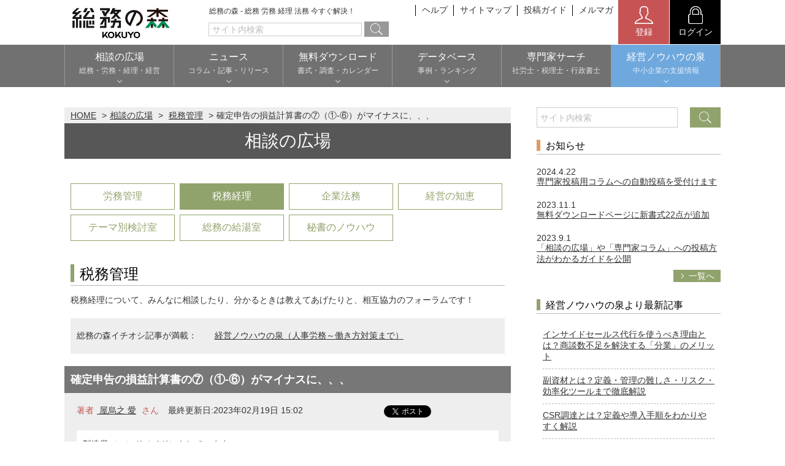

--- FILE ---
content_type: text/html; charset=UTF-8
request_url: https://www.soumunomori.com/forum/thread/trd-260567/?xeq=%E6%A3%9A%E5%8D%B8
body_size: 17093
content:
<!DOCTYPE html>
<html lang="ja">
<head>
<meta charset="utf-8">
<meta http-equiv="X-UA-Compatible" content="IE=edge">
	<link rel="canonical" href="https://www.soumunomori.com/forum/thread/trd-260230/" />
	
	
	
	
	
	
	

<title>確定申告の損益計算書の⑦（①-⑥）がマイナスに、、、 - 相談の広場 - 総務の森</title>
<style type="text/css" media="screen">
</style>
<meta name="Keywords"  content="総務,確定申告の損益計算書の⑦（①-⑥）がマイナスに、、、 - 税務経理について" />
<meta name="Description" content="総務 製造業（ハンドメイド）をしています。受注当日生産して即日発送しているので棚卸在庫がありません。確定申告の損益計算書の⑦（①-⑥）がマイナスになってしまうのですが、よいのでしょうか？理由は、・今期、材料仕入れを大量にしました。　額は、今期売上..." />
<meta name="Author" content="Copyright &copy; 2026 KOKUYO Co.,Ltd. All rights reserved." />
<meta name="viewport" content="width=device-width">
<meta name="format-detection" content="telephone=no">
<link rel="shortcut icon" href="/favicon.ico">
<link rel="apple-touch-icon" href="/webclip.png">

<!-- レコメンド-->
<script type="text/javascript" src="https://s3-ap-northeast-1.amazonaws.com/torimochi-soumunomori/torimochi.js"></script><!--
<script type="text/javascript" src="https://s3-ap-northeast-1.amazonaws.com/torimochi-soumunomori/torimochi.js"></script>
<script>document.write("<script type='text/javascript' src='https://asset.torimochi-ad.net/js/torimochi_ad.min.js?v=" + Date.now() + "'><\/script>");</script>
-->
<!-- レコメンド-->


<!-- Google Tag Manager -->
<script>(function(w,d,s,l,i){w[l]=w[l]||[];w[l].push({'gtm.start':
new Date().getTime(),event:'gtm.js'});var f=d.getElementsByTagName(s)[0],
j=d.createElement(s),dl=l!='dataLayer'?'&l='+l:'';j.async=true;j.src=
'https://www.googletagmanager.com/gtm.js?id='+i+dl;f.parentNode.insertBefore(j,f);
})(window,document,'script','dataLayer','GTM-5VJL244');</script>
<!-- End Google Tag Manager -->



<script async='async' src='https://www.googletagservices.com/tag/js/gpt.js'></script>
<script>
  var googletag = googletag || {};
  googletag.cmd = googletag.cmd || [];
</script>
<link href="https://www.b-story.co.jp/stande/core/stande-1.0.6-a.css" rel="stylesheet">

<script type="text/javascript" src="//soumunomori-f-s.snva.jp/js/naviplus_suggestitem_view.js" charset='UTF-8' ></script>
<script type="text/javascript" src="//soumunomori-f-s.snva.jp/js/naviplus_suggest.js" charset='UTF-8' ></script>
<link href="//soumunomori-f-s.snva.jp/css/naviplus_suggest.css" rel="stylesheet" crossorigin type="text/css" />

<link rel="stylesheet" href="/css/style.css?20241223">
<script src="/js/jquery-3.7.1.min.js"></script>
<script src="/js/common.js"></script>
<script src="//soumunomori-f-s.snva.jp/~soumunomori/?action=template&name=mori_tags&out=html_append"></script>
<!-- Bigbanner -->
<script async src="https://securepubads.g.doubleclick.net/tag/js/gpt.js"></script>
<script>
  window.googletag = window.googletag || {cmd: []};
  googletag.cmd.push(function() {
    googletag.defineSlot('/67153925/Soumunomori_Top_PC_Bigbanner_728x90', [728, 90], 'div-gpt-ad-1669945905720-0').addService(googletag.pubads());
    googletag.pubads().enableSingleRequest();
    googletag.enableServices();
  });
</script>

<!-- 最下層 -->
<script>
  googletag.cmd.push(function() {
    googletag.defineSlot('/67153925/soumunomori_300x250B', [300, 250], 'div-gpt-ad-1488792693723-1').addService(googletag.pubads());
    googletag.defineSlot('/67153925/soumunomori_300x250C', [300, 250], 'div-gpt-ad-1501835327480-0').addService(googletag.pubads());
    googletag.defineSlot('/67153925/soumunomori_300x250D', [300, 250], 'div-gpt-ad-1501835327480-1').addService(googletag.pubads());
    googletag.defineSlot('/9116787,67153925/1422015', ['fluid', [300, 250]], '1422015').addService(googletag.pubads());
    googletag.defineSlot('/67153925/soumunomori_300x250TOP', [300, 250], 'div-gpt-ad-1576054378412-0').addService(googletag.pubads());
    googletag.pubads().enableSingleRequest();
    googletag.pubads().collapseEmptyDivs();
    googletag.enableServices();
  });
</script>
<!-- DFP head -->
<script async='async' src='https://www.googletagservices.com/tag/js/gpt.js'></script>
<script>
 var googletag = googletag || {};
  googletag.cmd = googletag.cmd || [];
  googletag.cmd.push(function() {
    googletag.defineSlot('/67153925/soumu_sp_middle_1strec_thread_4e2001', [[300, 250], [1, 1]], 'div-gpt-ad-sp_middle_1strec').addService(googletag.pubads());
    googletag.defineSlot('/67153925/soumu_sp_middle_2ndrec_thread_4e2002', [[300, 250], [1, 1]], 'div-gpt-ad-sp_middle_2ndrec').addService(googletag.pubads());
    googletag.defineSlot('/67153925/soumu_sp_middle_3rdrec_thread_4e2003', [[300, 250], [1, 1]], 'div-gpt-ad-sp_middle_3rdrec').addService(googletag.pubads());
    googletag.defineSlot('/67153925/soumu_sp_middle_4threc_thread_4e2004', [[300, 250], [1, 1]], 'div-gpt-ad-sp_middle_4threc').addService(googletag.pubads());
    googletag.pubads().setTargeting("env","live");
    googletag.pubads().collapseEmptyDivs();
    googletag.pubads().disableInitialLoad();
    googletag.pubads().enableSingleRequest();
    googletag.enableServices();
  });
</script>
<!-- /DFP head -->

<!-- APS head -->
<script type='text/javascript'>
 ! function (a9, a, p, s, t, A, g) {
    if (a[a9]) return;
    function q(c, r) {
      a[a9]._Q.push([c, r])
    }
    a[a9] = {
      init: function () {
        q("i", arguments)
      },
      fetchBids: function () {
        q("f", arguments)
      },
      setDisplayBids: function () {},
      targetingKeys: function () {
        return []
      },
      _Q: []
    };
    A = p.createElement(s);
    A.async = !0;
    A.src = t;
    g = p.getElementsByTagName(s)[0];
    g.parentNode.insertBefore(A, g)
  }("apstag", window, document, "script", "//c.amazon-adsystem.com/aax2/apstag.js");
 
    apstag.init({
        pubID: '6beb484a-4d36-4d32-a872-ddec14e5f2f0',
        adServer: 'googletag',
        bidTimeout: 1e3,
        schain: {
        complete: 1,
        ver: '1.0',
            nodes: [
                {
                  asi: 'datatailor.co.jp',
                  sid: '11',
                  hp: '1',
                }
            ]}
    });
    apstag.fetchBids({
        slots: [{
      slotID: 'div-gpt-ad-sp_middle_1strec',
      slotName: '/67153925/soumu_sp_middle_1strec_thread_4e2001',
      sizes: [[300, 250]]
   },
   {
      slotID: 'div-gpt-ad-sp_middle_2ndrec',
      slotName: '/67153925/soumu_sp_middle_2ndrec_thread_4e2002',
      sizes: [[300, 250]]
   },
   {
      slotID: 'div-gpt-ad-sp_middle_3rdrec',
      slotName: '/67153925/soumu_sp_middle_3rdrec_thread_4e2003',
      sizes: [[300, 250]]
   },
   {
      slotID: 'div-gpt-ad-sp_middle_4threc',
      slotName: '/67153925/soumu_sp_middle_4threc_thread_4e2004',
      sizes: [[300, 250]]
   }
]
}, function(bids) {
    googletag.cmd.push(function(){
        apstag.setDisplayBids();
        googletag.pubads().refresh();
    });
});
</script>
<!-- /APS head -->





                              <script>!function(a){var e="https://s.go-mpulse.net/boomerang/",t="addEventListener";if("False"=="True")a.BOOMR_config=a.BOOMR_config||{},a.BOOMR_config.PageParams=a.BOOMR_config.PageParams||{},a.BOOMR_config.PageParams.pci=!0,e="https://s2.go-mpulse.net/boomerang/";if(window.BOOMR_API_key="VPFQQ-KLH6M-LA34S-TWAV4-EMHRQ",function(){function n(e){a.BOOMR_onload=e&&e.timeStamp||(new Date).getTime()}if(!a.BOOMR||!a.BOOMR.version&&!a.BOOMR.snippetExecuted){a.BOOMR=a.BOOMR||{},a.BOOMR.snippetExecuted=!0;var i,_,o,r=document.createElement("iframe");if(a[t])a[t]("load",n,!1);else if(a.attachEvent)a.attachEvent("onload",n);r.src="javascript:void(0)",r.title="",r.role="presentation",(r.frameElement||r).style.cssText="width:0;height:0;border:0;display:none;",o=document.getElementsByTagName("script")[0],o.parentNode.insertBefore(r,o);try{_=r.contentWindow.document}catch(O){i=document.domain,r.src="javascript:var d=document.open();d.domain='"+i+"';void(0);",_=r.contentWindow.document}_.open()._l=function(){var a=this.createElement("script");if(i)this.domain=i;a.id="boomr-if-as",a.src=e+"VPFQQ-KLH6M-LA34S-TWAV4-EMHRQ",BOOMR_lstart=(new Date).getTime(),this.body.appendChild(a)},_.write("<bo"+'dy onload="document._l();">'),_.close()}}(),"".length>0)if(a&&"performance"in a&&a.performance&&"function"==typeof a.performance.setResourceTimingBufferSize)a.performance.setResourceTimingBufferSize();!function(){if(BOOMR=a.BOOMR||{},BOOMR.plugins=BOOMR.plugins||{},!BOOMR.plugins.AK){var e=""=="true"?1:0,t="",n="amiithyxfuxm62lwpwqq-f-26e96d9f8-clientnsv4-s.akamaihd.net",i="false"=="true"?2:1,_={"ak.v":"39","ak.cp":"1262449","ak.ai":parseInt("758624",10),"ak.ol":"0","ak.cr":8,"ak.ipv":4,"ak.proto":"h2","ak.rid":"41e4aa82","ak.r":47370,"ak.a2":e,"ak.m":"dscb","ak.n":"essl","ak.bpcip":"3.16.137.0","ak.cport":35684,"ak.gh":"23.208.24.79","ak.quicv":"","ak.tlsv":"tls1.3","ak.0rtt":"","ak.0rtt.ed":"","ak.csrc":"-","ak.acc":"","ak.t":"1769373089","ak.ak":"hOBiQwZUYzCg5VSAfCLimQ==3H/9paOxIUoPxy21BKs7WhweBuiAt5Wmv716ZegfW7wCvQeo3m62Pbjozi3fkl6In5/HZClhhoAKP0SwKs86CXCzrwjM7tfRl3s4VKK3a5ExSDDg56sWvnsujkq1kveY6YvyKGDWpzZZboVQQ6ja7nnWyQFLAhGc3aeRS8Zcf72htQM4FVTaGLfx65J8w4S8UJmUVSwefXbXGNJpdqGmj1jbPqsnzT8E/fy1N4zo+TZCwRGP9nXQMOOhcMIjSouN5ziJLX0s7Jh7zKqLj7wJ0QMEXNv4lRuhhIdMbtvmiipXcNs4ioNoHgQWI33onerwgrF3uiO9BIvqCJDxf0DpATkwt5IbRks+mhCIp/LYibh5N20j8G2VWssMiQDxOoIUJi1qRQW//Gy3PCfe5TK024G6vIh7dPzqPvO3devvlCs=","ak.pv":"21","ak.dpoabenc":"","ak.tf":i};if(""!==t)_["ak.ruds"]=t;var o={i:!1,av:function(e){var t="http.initiator";if(e&&(!e[t]||"spa_hard"===e[t]))_["ak.feo"]=void 0!==a.aFeoApplied?1:0,BOOMR.addVar(_)},rv:function(){var a=["ak.bpcip","ak.cport","ak.cr","ak.csrc","ak.gh","ak.ipv","ak.m","ak.n","ak.ol","ak.proto","ak.quicv","ak.tlsv","ak.0rtt","ak.0rtt.ed","ak.r","ak.acc","ak.t","ak.tf"];BOOMR.removeVar(a)}};BOOMR.plugins.AK={akVars:_,akDNSPreFetchDomain:n,init:function(){if(!o.i){var a=BOOMR.subscribe;a("before_beacon",o.av,null,null),a("onbeacon",o.rv,null,null),o.i=!0}return this},is_complete:function(){return!0}}}}()}(window);</script></head>

<body id="top">
<noscript><iframe src="https://www.googletagmanager.com/ns.html?id=GTM-5VJL244"
height="0" width="0" style="display:none;visibility:hidden"></iframe></noscript>
<!-- End Google Tag Manager (noscript) -->
<script type="text/javascript" charset="UTF-8">document.write(unescape("%3Cscript src='//img.ak.impact-ad.jp/ut/mone.0bd321b1338_953.js' type='text/javascript' charset='UTF-8' %3E%3C/script%3E"));</script>
<!-- header -->

<!-- #wrapper -->
<div id="wrapper">
<!-- #header -->
<header id="header">
<div class="inner wrap">
<div class="head_top">
<div class="bgrBtn viewS-B"><a href="javascript:void(0)" data-bgrtgt="hd-menu-body" id="hd-menu-open"><span>メニュー</span></a></div>
<div class="logo"><a href="/"><img src="/img/logo.png?202510" alt="総務の森" width="165" height="55"></a><p class="catch">総務の森 - 総務 労務 経理 法務 今すぐ解決！</p></div>
<ul class="viewL-B block sbmenu">
<!-- <li><a href="/about/">総務の森とは</a></li> -->
<li><a href="/help/">ヘルプ</a></li>
<li><a href="/sitemap/">サイトマップ</a></li>
<li><a href="/guideline/">投稿ガイド</a></li>
<li><a href="/magazine/">メルマガ</a></li>
</ul>




  

<div class="member flexBox">
<a href="javascript:void(0)" data-href="/regist/" class="entry entryRegist"><img src="/img/icon_registration.png" width="30" height="30"><span>登録</span></a>
<a href="/login" class="login"><img src="/img/icon_login.png" width="30" height="30"><span>ログイン</span></a>
  </div>

</div>
</div>
<div class="regist">
<h2 class="ttl">登録</h2>
<a href="/regist/expert/" class="btn">専門家登録（無料）</a>
<a href="/regist/public/" class="btn">一般登録（無料）</a>
<button class="cls"><img src="/img/btn_cls.png">閉じる</button>
</div>

<nav id="hd-menu-body" class="menuBlock">
<form id="ex_search_form_sp" name="ex_search_form_sp" action="/search/" method="get" accept-charset="UTF-8" autocomplete="off">
<div class="search wrap mb30">

<input name="xeq" id="sheadtxt" placeholder="サイト内検索" type="text" class="box">
<button class="btn" id="search_side_submit" onclick="$('#ex_search_form_sp').submit();">


<img src="/img/icon_search.png" alt="検索"></button>
</div>
</form>
<ul class="globalNav wrap">
<!--<li><a href="/"><span>HOME</span></a></li>-->
<li><a href="javascript:void(0)" data-href="/forum/"><span>相談の広場</span><span class="note sub">総務・労務・経理・経営</span></a>
<ul class="submenu">
<li><a href="/forum/">まだ回答のない相談</a></li>
<li><a href="/forum/list/ctg-labor/">労務管理</a></li>
<li><a href="/forum/list/ctg-tax/">税務経理</a></li>
<li><a href="/forum/list/ctg-corporate/">企業法務</a></li>
<li><a href="/forum/list/ctg-keiei-izumi/">経営の知恵</a></li>
<li><a href="/room/">総務の給湯室</a></li>
<li><a href="/secretary/forum/">秘書のノウハウ</a></li>
<li><a href="/forum/list/ctg-theme/">テーマ別検討室</a></li>
</ul>
</li>
<li><a href="javascript:void(0)" data-href="/newstopics/"><span>ニュース</span><span class="note sub">コラム・記事・リリース</span></a>
<ul class="submenu">
<li><a href="/announce/">お知らせ</a></li>
<li><a href="/newstopics/">NEWS TOPICS</a></li>
<li><a href="/column/">専門家コラム</a></li>
<li><a href="/pressrelease/">プレスリリース</a></li>
</ul>
</li>
<li><a href="javascript:void(0)" data-href="/casestudy/"><span>無料ダウンロード</span><span class="note sub">書式・調査・カレンダー</span></a>
<ul class="submenu">
<li><a href="/download/">書式ダウンロード</a></li>
<li><a href="/report/">調査レポート</a></li>
<li><a href="/calendar/">実務カレンダー</a></li>
<li><a href="/keiei-izumi/archives/category/download/document" target="_blank">経営ノウハウ資料</a></li>
<li><a href="/keiei-izumi/archives/category/download/checksheet" target="_blank">実務チェックシート</a></li>
</ul>
</li>
<li><a href="javascript:void(0)" data-href="/download/"><span>データベース</span><span class="note sub">事例・ランキング</span></a>
<ul class="submenu">
<li><a href="/casestudy/">労働実務事例</a></li>
<li><a href="/ranking/user/grp-expert/">ポイントランキング</a></li>
<li><a href="/ranking/word/">人気検索ワード</a></li>
<li><a href="/ranking/forum/">人気相談</a></li>
<li><a href="/ranking/column/">人気コラム</a></li>
</ul>
</li>
<li><a href="/expert/"><span>専門家サーチ</span><span class="note">社労士・税理士・行政書士</span></a></li>
<li class="keiei">

<a href="javascript:void(0)" data-href=""><span>経営ノウハウの泉</span>
<span class="note sub">中小企業の支援情報</span>
</a>

<ul class="submenu">
<li><a href="/keiei-izumi/" target="_blank">トップページ</a></li>
<li><a href="/keiei-izumi/archives/category/list" target="_blank">カテゴリー別記事</a></li>
<li><a href="/keiei-izumi/archives/category/glossary" target="_blank">重要キーワード</a></li>
<li><a href="/keiei-izumi/document" target="_blank">経営ノウハウ資料</a></li>
<li><a href="/keiei-izumi/archives/category/download/checksheet" target="_blank">実務チェックシート</a></li>
</ul>
</li>
</ul>
</li>
</ul>
<ul class="sbmenu wrap">
<li><a href="/about/">総務の森とは</a></li>
<li><a href="/help/">ヘルプ</a></li>
<li><a href="/sitemap/">サイトマップ</a></li>
<li><a href="/guideline/">投稿ガイド</a></li>
<li><a href="/magazine/">総務の森マガジン</a></li>
</ul>
</nav>

</header>
<!-- /#header -->

<!-- #contents -->
<div id="contents">

<div class="flexBox sb sp-blck wrap frm">
<!-- .frm_boxL -->
<div class="frm_boxL">
  <div class="pc_advertisement">
    <!-- /67153925/Soumunomori_Top_PC_Bigbanner_728x90 -->
    <div class="mb20" id='div-gpt-ad-1669945905720-0' style='min-width: 728px; min-height: 90px;'>
      <script>
        googletag.cmd.push(function() { googletag.display('div-gpt-ad-1669945905720-0'); });
      </script>
    </div>
  </div>

<!-- /67153925/soumunomori_bigbanner a
<div class="ads01 viewS-B">
    <p>スポンサーリンク</p>
    -->
    <!-- /67153925/soumunomori_300x250TOP-Sub 
</div>-->

<div class="panList">
<ul>
<li><a href="/">HOME</a></li>
<li><a href="/forum/">相談の広場</a></li>
<li>
<a href="/forum/list/ctg-tax/">税務管理</a>
</li>

<li>確定申告の損益計算書の⑦（①-⑥）がマイナスに、、、</li>
</ul>
</div>
<p class="hPtn01 mb05">相談の広場</p>
<div class="wrap_sub">

<!--はてなブックマーク-->
<div class="snsBox alignR" style="margin:10px 0 10px 0;">
<a href="https://b.hatena.ne.jp/entry/" class="hatena-bookmark-button" data-hatena-bookmark-layout="basic-label-counter" data-hatena-bookmark-lang="ja" title="このエントリーをはてなブックマークに追加"><img src="https://b.st-hatena.com/images/v4/public/entry-button/button-only@2x.png" alt="このエントリーをはてなブックマークに追加" width="20" height="20" style="border: none;" /></a><script type="text/javascript" src="https://b.st-hatena.com/js/bookmark_button.js" charset="utf-8" async="async"></script>
</div>
<!--//はてなブックマーク-->

<ul class="linkList flexBox sp-wr">
<li class=""><a href="/forum/list/ctg-labor/">労務管理</a></li>
<li class="current"><a href="/forum/list/ctg-tax/">税務経理</a></li>
<li class=""><a href="/forum/list/ctg-corporate/">企業法務</a></li>
<li class=""><a href="/forum/list/ctg-keiei-izumi/">経営の知恵</a></li>
<li class=""><a href="/forum/list/ctg-theme/">テーマ別検討室</a></li>
<li><a href="/room/">総務の給湯室</a></li>
<li><a href="/secretary/forum/">秘書のノウハウ</a></li>
</ul>

<div class="sp_advertisement">
<!-- DFP soumu_sp_middle_1strec_thread_4e2001 -->
<div align="center">
  <div id='div-gpt-ad-sp_middle_1strec' style='min-height: 250px; margin-top: 15px;'>
    <script>
      googletag.cmd.push(function() { googletag.display('div-gpt-ad-sp_middle_1strec'); });
    </script>
  </div>
  </div>
  <!-- /DFP soumu_sp_middle_1strec_thread_4e2001 -->
</div>

<h2 class="hPtn02">
税務管理
</h2>
<p class="mb10">税務経理について、みんなに相談したり、分かるときは教えてあげたりと、相互協力のフォーラムです！</p>
<p class="theme_caution size12"></p>

<div class="gryBox">
<p class="keyword"><span>総務の森イチオシ記事が満載：</span>

    <a href="https://www.soumunomori.com/rc/id-2320">経営ノウハウの泉（人事労務～働き方対策まで）</a>
    </p>
</ul>
</div>
</div>


<!-- .detailBox -->
<div class="detailBox bgGray">
    <div class="head">
    <h1 class="ttl">確定申告の損益計算書の⑦（①-⑥）がマイナスに、、、</h1>
    </div>

<!-- items -->
<div id="__items__name" style="display:none">確定申告の損益計算書の⑦（①-⑥）がマイナスに、、、</div>
<div id="__items__item_code" style="display:none">trd-260230</div>
<div id="__items__category" style="display:none">forum:forum_tax</div>
<div id="__items__content_date" style="display:none">2023-02-19</div>
<div id="__items__content" style="display:none">製造業（ハンドメイド）をしています。
受注当日生産して即日発送しているので棚卸在庫がありません。

確定申告の損益計算書の⑦（①-⑥）がマイナスになってしまうのですが、よいのでしょうか？

理由は、
・今期、材料仕入れを大量にしました。　額は、今期売上以上の金額を仕入れました。
　（「製造原価の計算」の26番を、③に転記済 ）

・期末製品棚卸は、受注生産即日発送しているので、製品在庫がゼロです。


ご教示どうぞよろしくお願いいたします。m(__)m</div>
<!-- /items -->

<div class="info flexBox sp-blck">
<p class="box colorRed">著者<a href="/profile/uid-133199/" title="著者 屋烏之  愛 さん">
屋烏之  愛</a>&nbsp;さん
</p>
<p class="box">最終更新日:2023年02月19日 15:02</p>
<div class="snsBox">
<a href="https://twitter.com/share?ref_src=twsrc%5Etfw" class="twitter-share-button" data-show-count="false">Tweet</a><script async src="https://platform.twitter.com/widgets.js" charset="utf-8"></script>
<iframe src="https://www.facebook.com/plugins/like.php?href=http://www.soumunomori.com/forum/thread/trd-260230/&amp;layout=button_count&amp;show_faces=false&amp;width=100&amp;action=like&amp;colorscheme=light&amp;height=21" scrolling="no" frameborder="0" style="border:none; overflow:hidden; width:100px; height:21px;" allowTransparency="true"></iframe>
</div>
</div>

<!-- forum_inner_bg -->
<div class="detail">
<div class="cont">
<p>
製造業（ハンドメイド）をしています。<br />
受注当日生産して即日発送しているので<a href="/search/?xeq=%E6%A3%9A%E5%8D%B8">棚卸</a>在庫がありません。<br />
<br />
<a href="/search/?xeq=%E7%A2%BA%E5%AE%9A%E7%94%B3%E5%91%8A">確定申告</a>の<a href="/search/?xeq=%E6%90%8D%E7%9B%8A%E8%A8%88%E7%AE%97%E6%9B%B8">損益計算書</a>の⑦（①-⑥）がマイナスになってしまうのですが、よいのでしょうか？<br />
<br />
理由は、<br />
・今期、材料仕入れを大量にしました。　額は、今期売上以上の金額を仕入れました。<br />
　（「<a href="/search/?xeq=%E8%A3%BD%E9%80%A0%E5%8E%9F%E4%BE%A1">製造原価</a>の計算」の26番を、③に転記済 ）<br />
<br />
・期末製品<a href="/search/?xeq=%E6%A3%9A%E5%8D%B8">棚卸</a>は、受注生産即日発送しているので、製品在庫がゼロです。<br />
<br />
<br />
ご教示どうぞよろしくお願いいたします。m(__)m</p>

<div class="ads02 pc_advertisement">
<!-- /67153925/soumunomori_300x250B a-->
<div class="mt50 ads02">
<p>スポンサーリンク</p>
<div id='div-gpt-ad-1488792693723-1' style='height:250px; width:300px;'>
<script>
googletag.cmd.push(function() { googletag.display('div-gpt-ad-1488792693723-1'); });
</script>
</div>
</div></div>

<div class="sp_advertisement">
<!-- DFP soumu_sp_middle_2ndrec_thread_4e2002 -->
<div align="center">
	<div id='div-gpt-ad-sp_middle_2ndrec'>
    <script>
      googletag.cmd.push(function() { googletag.display('div-gpt-ad-sp_middle_2ndrec'); });
    </script>
  </div>
</div>
<!-- /DFP soumu_sp_middle_2ndrec_thread_4e2002 -->
</div>

	<div class="btnBox solid flexBox sp-blck">
	<a href="/forum/edit/reply-260230/ctg-tax" class="btnPtn02 auto gry"><span>返信</span></a>
							<!--<a href="/forum/edit/ctg-tax/" class="btnPtn02 auto"><span>相談を新規投稿する</span></a>-->
			<a href="javascript:void(0)" class="btnPtn02 auto opn_m" data-target="editSelect"><span>相談を新規投稿する</span></a>
			</div>

	<div class="searchBox wrap_sub flexBox cn mb20">
	        <form id="ex_search_form_0" name="ex_search_form_0" action="/search/" method="get" autocomplete="off" accept-charset="UTF-8">
            <input type="text" placeholder="サイト内検索" name="xeq" id="xeq_0" autocomplete="off">
            <button class="btn" id="snva_btn_0"><span onclick="$('#ex_search_form_0').submit();"><span>検索</span></span></button>
        </form>
	</div>



<div class="resBox">
<div class="head bgGray">
<h2 class="colorRed hPtn05">Re: 確定申告の損益計算書の⑦（①-⑥）がマイナスに、、、</h2>
<div class="info flexBox sp-blck">
<p class="box colorRed">著者<a href="/profile/uid-23109/" title="著者 ton さん">ton</a>さん
</p>
<p class="box">2023年02月19日 16:49</p>
<div class="snsBox">
<span class="tweet"><a href="https://twitter.com/share?ref_src=twsrc%5Etfw" class="twitter-share-button" data-show-count="false">Tweet</a><script async src="https://platform.twitter.com/widgets.js" charset="utf-8"></script></span>
<span class="fb"><iframe src="https://www.facebook.com/plugins/like.php?href=http://www.soumunomori.com/forum/thread/trd-260230/&amp;layout=button_count&amp;show_faces=false&amp;width=100&amp;action=like&amp;colorscheme=light&amp;height=21" scrolling="no" frameborder="0" style="border:none; overflow:hidden; width:100px; height:21px;" allowTransparency="true"></iframe></span>
</div>
</div>
</div>
<div class="detail">
<div class="cont">
<div class="forum_inner02">
<p>
&gt; 製造業（ハンドメイド）をしています。<br />
&gt; 受注当日生産して即日発送しているので<a href="/search/?xeq=%E6%A3%9A%E5%8D%B8">棚卸</a>在庫がありません。<br />
&gt; <br />
&gt; <a href="/search/?xeq=%E7%A2%BA%E5%AE%9A%E7%94%B3%E5%91%8A">確定申告</a>の<a href="/search/?xeq=%E6%90%8D%E7%9B%8A%E8%A8%88%E7%AE%97%E6%9B%B8">損益計算書</a>の⑦（①-⑥）がマイナスになってしまうのですが、よいのでしょうか？<br />
&gt; <br />
&gt; 理由は、<br />
&gt; ・今期、材料仕入れを大量にしました。　額は、今期売上以上の金額を仕入れました。<br />
&gt; 　（「<a href="/search/?xeq=%E8%A3%BD%E9%80%A0%E5%8E%9F%E4%BE%A1">製造原価</a>の計算」の26番を、③に転記済 ）<br />
&gt; <br />
&gt; ・期末製品<a href="/search/?xeq=%E6%A3%9A%E5%8D%B8">棚卸</a>は、受注生産即日発送しているので、製品在庫がゼロです。<br />
&gt; <br />
&gt; <br />
&gt; ご教示どうぞよろしくお願いいたします。m(__)m<br />
<br />
<br />
こんにちは。<br />
在庫は製品だけではなく材料も在庫になります。<br />
仕入れた材料の未使用分はありませんか。<br />
<a href="/search/?xeq=%E8%A3%BD%E9%80%A0%E5%8E%9F%E4%BE%A1">製造原価</a>の在庫は計上されていますか。<br />
あれば在庫です。<br />
あと売上漏れはありませんか。<br />
入金されずとも発送済み分があれば売上です。<br />
後はご判断ください。<br />
とりあえず。<br />
</p>
</div>

	<div class="btnBox solid flexBox sp-blck">
	<a href="/forum/edit/reply-260232/ctg-tax" class="btnPtn02 auto gry"><span>返信</span></a>
		
					<!--
			<a href="/forum/edit/ctg-tax/" class="btnPtn02 auto"><span>相談を新規投稿する</span></a>
			-->
			<a href="javascript:void(0)" class="btnPtn02 auto opn_m" data-target="editSelect"><span>相談を新規投稿する</span></a>
			</div>

<div class="searchBox wrap_sub flexBox cn mb20">
        <form id="ex_search_form_1" name="ex_search_form_1" action="/search/" method="get" autocomplete="off" accept-charset="UTF-8">
            <input type="text" placeholder="サイト内検索" name="xeq" id="xeq_1" autocomplete="off">
            <button class="btn" id="snva_btn_1"><span onclick="$('#ex_search_form_1').submit();"><span>検索</span></span></button>
        </form>
</div>

</div>
</div>
</div>


<div class="resBox">
<div class="head bgGray">
<h2 class="colorRed hPtn05">Re: 確定申告の損益計算書の⑦（①-⑥）がマイナスに、、、</h2>
<div class="info flexBox sp-blck">
<p class="box colorRed">著者<a href="/profile/uid-127714/" title="著者 うみのこ さん">うみのこ</a>さん
</p>
<p class="box">2023年02月19日 18:41</p>
<div class="snsBox">
<span class="tweet"><a href="https://twitter.com/share?ref_src=twsrc%5Etfw" class="twitter-share-button" data-show-count="false">Tweet</a><script async src="https://platform.twitter.com/widgets.js" charset="utf-8"></script></span>
<span class="fb"><iframe src="https://www.facebook.com/plugins/like.php?href=http://www.soumunomori.com/forum/thread/trd-260230/&amp;layout=button_count&amp;show_faces=false&amp;width=100&amp;action=like&amp;colorscheme=light&amp;height=21" scrolling="no" frameborder="0" style="border:none; overflow:hidden; width:100px; height:21px;" allowTransparency="true"></iframe></span>
</div>
</div>
</div>
<div class="detail">
<div class="cont">
<div class="forum_inner02">
<p>
ton様指摘のように、使用していない材料の残りがあれば、<a href="/search/?xeq=%E6%A3%9A%E5%8D%B8%E8%B3%87%E7%94%A3">棚卸資産</a>となり、<a href="/search/?xeq=%E5%A3%B2%E4%B8%8A%E5%8E%9F%E4%BE%A1">売上原価</a>にはできません。（<a href="/search/?xeq=%E8%A3%BD%E9%80%A0%E5%8E%9F%E4%BE%A1">製造原価</a>の計算④欄に計上）<br />
<br />
適切に計上されている場合、原価割れの可能性もあります。その場合は売価などの見直しが必要でしょう。<br />
原価割れが続くようなら事業性を否認される可能性もありますのでご注意を。</p>
</div>

	<div class="btnBox solid flexBox sp-blck">
	<a href="/forum/edit/reply-260235/ctg-tax" class="btnPtn02 auto gry"><span>返信</span></a>
		
					<!--
			<a href="/forum/edit/ctg-tax/" class="btnPtn02 auto"><span>相談を新規投稿する</span></a>
			-->
			<a href="javascript:void(0)" class="btnPtn02 auto opn_m" data-target="editSelect"><span>相談を新規投稿する</span></a>
			</div>

<div class="searchBox wrap_sub flexBox cn mb20">
        <form id="ex_search_form_2" name="ex_search_form_2" action="/search/" method="get" autocomplete="off" accept-charset="UTF-8">
            <input type="text" placeholder="サイト内検索" name="xeq" id="xeq_2" autocomplete="off">
            <button class="btn" id="snva_btn_2"><span onclick="$('#ex_search_form_2').submit();"><span>検索</span></span></button>
        </form>
</div>

</div>
</div>
</div>


<div class="resBox">
<div class="head bgGray">
<h2 class="colorRed hPtn05">Re: 確定申告の損益計算書の⑦（①-⑥）がマイナスに、、、</h2>
<div class="info flexBox sp-blck">
<p class="box colorRed">著者<a href="/profile/uid-133199/" title="著者 屋烏之  愛 さん">屋烏之  愛</a>さん
</p>
<p class="box">2023年02月19日 21:23</p>
<div class="snsBox">
<span class="tweet"><a href="https://twitter.com/share?ref_src=twsrc%5Etfw" class="twitter-share-button" data-show-count="false">Tweet</a><script async src="https://platform.twitter.com/widgets.js" charset="utf-8"></script></span>
<span class="fb"><iframe src="https://www.facebook.com/plugins/like.php?href=http://www.soumunomori.com/forum/thread/trd-260230/&amp;layout=button_count&amp;show_faces=false&amp;width=100&amp;action=like&amp;colorscheme=light&amp;height=21" scrolling="no" frameborder="0" style="border:none; overflow:hidden; width:100px; height:21px;" allowTransparency="true"></iframe></span>
</div>
</div>
</div>
<div class="detail">
<div class="cont">
<div class="forum_inner02">
<p>
&gt; &gt; 製造業（ハンドメイド）をしています。<br />
&gt; &gt; 受注当日生産して即日発送しているので<a href="/search/?xeq=%E6%A3%9A%E5%8D%B8">棚卸</a>在庫がありません。<br />
&gt; &gt; <br />
&gt; &gt; <a href="/search/?xeq=%E7%A2%BA%E5%AE%9A%E7%94%B3%E5%91%8A">確定申告</a>の<a href="/search/?xeq=%E6%90%8D%E7%9B%8A%E8%A8%88%E7%AE%97%E6%9B%B8">損益計算書</a>の⑦（①-⑥）がマイナスになってしまうのですが、よいのでしょうか？<br />
&gt; &gt; <br />
&gt; &gt; 理由は、<br />
&gt; &gt; ・今期、材料仕入れを大量にしました。　額は、今期売上以上の金額を仕入れました。<br />
&gt; &gt; 　（「<a href="/search/?xeq=%E8%A3%BD%E9%80%A0%E5%8E%9F%E4%BE%A1">製造原価</a>の計算」の26番を、③に転記済 ）<br />
&gt; &gt; <br />
&gt; &gt; ・期末製品<a href="/search/?xeq=%E6%A3%9A%E5%8D%B8">棚卸</a>は、受注生産即日発送しているので、製品在庫がゼロです。<br />
&gt; &gt; <br />
&gt; &gt; <br />
&gt; &gt; ご教示どうぞよろしくお願いいたします。m(__)m<br />
&gt; <br />
&gt; <br />
&gt; こんにちは。<br />
&gt; 在庫は製品だけではなく材料も在庫になります。<br />
&gt; 仕入れた材料の未使用分はありませんか。<br />
&gt; <a href="/search/?xeq=%E8%A3%BD%E9%80%A0%E5%8E%9F%E4%BE%A1">製造原価</a>の在庫は計上されていますか。<br />
&gt; あれば在庫です。<br />
&gt; あと売上漏れはありませんか。<br />
&gt; 入金されずとも発送済み分があれば売上です。<br />
&gt; 後はご判断ください。<br />
&gt; とりあえず。<br />
&gt; <br />
<br />
<br />
ご回答ありがとうございます。　考えてみます。。。m(__)m</p>
</div>

	<div class="btnBox solid flexBox sp-blck">
	<a href="/forum/edit/reply-260238/ctg-tax" class="btnPtn02 auto gry"><span>返信</span></a>
		
					<!--
			<a href="/forum/edit/ctg-tax/" class="btnPtn02 auto"><span>相談を新規投稿する</span></a>
			-->
			<a href="javascript:void(0)" class="btnPtn02 auto opn_m" data-target="editSelect"><span>相談を新規投稿する</span></a>
			</div>

<div class="searchBox wrap_sub flexBox cn mb20">
        <form id="ex_search_form_3" name="ex_search_form_3" action="/search/" method="get" autocomplete="off" accept-charset="UTF-8">
            <input type="text" placeholder="サイト内検索" name="xeq" id="xeq_3" autocomplete="off">
            <button class="btn" id="snva_btn_3"><span onclick="$('#ex_search_form_3').submit();"><span>検索</span></span></button>
        </form>
</div>

</div>
</div>
</div>


<div class="resBox">
<div class="head bgGray">
<h2 class="colorRed hPtn05">Re: 確定申告の損益計算書の⑦（①-⑥）がマイナスに、、、</h2>
<div class="info flexBox sp-blck">
<p class="box colorRed">著者<a href="/profile/uid-133199/" title="著者 屋烏之  愛 さん">屋烏之  愛</a>さん
</p>
<p class="box">2023年02月20日 17:34</p>
<div class="snsBox">
<span class="tweet"><a href="https://twitter.com/share?ref_src=twsrc%5Etfw" class="twitter-share-button" data-show-count="false">Tweet</a><script async src="https://platform.twitter.com/widgets.js" charset="utf-8"></script></span>
<span class="fb"><iframe src="https://www.facebook.com/plugins/like.php?href=http://www.soumunomori.com/forum/thread/trd-260230/&amp;layout=button_count&amp;show_faces=false&amp;width=100&amp;action=like&amp;colorscheme=light&amp;height=21" scrolling="no" frameborder="0" style="border:none; overflow:hidden; width:100px; height:21px;" allowTransparency="true"></iframe></span>
</div>
</div>
</div>
<div class="detail">
<div class="cont">
<div class="forum_inner02">
<p>
&gt; ton様指摘のように、使用していない材料の残りがあれば、<a href="/search/?xeq=%E6%A3%9A%E5%8D%B8%E8%B3%87%E7%94%A3">棚卸資産</a>となり、<a href="/search/?xeq=%E5%A3%B2%E4%B8%8A%E5%8E%9F%E4%BE%A1">売上原価</a>にはできません。（<a href="/search/?xeq=%E8%A3%BD%E9%80%A0%E5%8E%9F%E4%BE%A1">製造原価</a>の計算④欄に計上）<br />
&gt; <br />
&gt; 適切に計上されている場合、原価割れの可能性もあります。その場合は売価などの見直しが必要でしょう。<br />
&gt; 原価割れが続くようなら事業性を否認される可能性もありますのでご注意を。<br />
<br />
<br />
ご回答ありがとうございました。考えてみます。m(__)m</p>
</div>

	<div class="btnBox solid flexBox sp-blck">
	<a href="/forum/edit/reply-260256/ctg-tax" class="btnPtn02 auto gry"><span>返信</span></a>
		
					<!--
			<a href="/forum/edit/ctg-tax/" class="btnPtn02 auto"><span>相談を新規投稿する</span></a>
			-->
			<a href="javascript:void(0)" class="btnPtn02 auto opn_m" data-target="editSelect"><span>相談を新規投稿する</span></a>
			</div>

<div class="searchBox wrap_sub flexBox cn mb20">
        <form id="ex_search_form_4" name="ex_search_form_4" action="/search/" method="get" autocomplete="off" accept-charset="UTF-8">
            <input type="text" placeholder="サイト内検索" name="xeq" id="xeq_4" autocomplete="off">
            <button class="btn" id="snva_btn_4"><span onclick="$('#ex_search_form_4').submit();"><span>検索</span></span></button>
        </form>
</div>

</div>
</div>
</div>


<div class="resBox">
<div class="head bgGray">
<h2 class="colorRed hPtn05">Re: 確定申告の損益計算書の⑦（①-⑥）がマイナスに、、、</h2>
<div class="info flexBox sp-blck">
<p class="box colorRed">著者<a href="/profile/uid-133199/" title="著者 屋烏之  愛 さん">屋烏之  愛</a>さん
</p>
<p class="box">2023年02月20日 18:13</p>
<div class="snsBox">
<span class="tweet"><a href="https://twitter.com/share?ref_src=twsrc%5Etfw" class="twitter-share-button" data-show-count="false">Tweet</a><script async src="https://platform.twitter.com/widgets.js" charset="utf-8"></script></span>
<span class="fb"><iframe src="https://www.facebook.com/plugins/like.php?href=http://www.soumunomori.com/forum/thread/trd-260230/&amp;layout=button_count&amp;show_faces=false&amp;width=100&amp;action=like&amp;colorscheme=light&amp;height=21" scrolling="no" frameborder="0" style="border:none; overflow:hidden; width:100px; height:21px;" allowTransparency="true"></iframe></span>
</div>
</div>
</div>
<div class="detail">
<div class="cont">
<div class="forum_inner02">
<p>
&gt; &gt; 製造業（ハンドメイド）をしています。<br />
&gt; &gt; 受注当日生産して即日発送しているので<a href="/search/?xeq=%E6%A3%9A%E5%8D%B8">棚卸</a>在庫がありません。<br />
&gt; &gt; <br />
&gt; &gt; <a href="/search/?xeq=%E7%A2%BA%E5%AE%9A%E7%94%B3%E5%91%8A">確定申告</a>の<a href="/search/?xeq=%E6%90%8D%E7%9B%8A%E8%A8%88%E7%AE%97%E6%9B%B8">損益計算書</a>の⑦（①-⑥）がマイナスになってしまうのですが、よいのでしょうか？<br />
&gt; &gt; <br />
&gt; &gt; 理由は、<br />
&gt; &gt; ・今期、材料仕入れを大量にしました。　額は、今期売上以上の金額を仕入れました。<br />
&gt; &gt; 　（「<a href="/search/?xeq=%E8%A3%BD%E9%80%A0%E5%8E%9F%E4%BE%A1">製造原価</a>の計算」の26番を、③に転記済 ）<br />
&gt; &gt; <br />
&gt; &gt; ・期末製品<a href="/search/?xeq=%E6%A3%9A%E5%8D%B8">棚卸</a>は、受注生産即日発送しているので、製品在庫がゼロです。<br />
&gt; &gt; <br />
&gt; &gt; <br />
&gt; &gt; ご教示どうぞよろしくお願いいたします。m(__)m<br />
&gt; <br />
&gt; <br />
&gt; こんにちは。<br />
&gt; 在庫は製品だけではなく材料も在庫になります。<br />
&gt; 仕入れた材料の未使用分はありませんか。<br />
&gt; <a href="/search/?xeq=%E8%A3%BD%E9%80%A0%E5%8E%9F%E4%BE%A1">製造原価</a>の在庫は計上されていますか。<br />
&gt; あれば在庫です。<br />
&gt; あと売上漏れはありませんか。<br />
&gt; 入金されずとも発送済み分があれば売上です。<br />
&gt; 後はご判断ください。<br />
&gt; とりあえず。<br />
&gt; <br />
<br />
恐縮ですが、再度、ご質問させていただきますm(__)m<br />
<br />
ハンドメイドをしていて、<br />
受注した当日に製造し、即日発送しているので、作り置きしないので、<br />
「製品」の在庫がありません。　<br />
<br />
（期末の半製品、仕掛品、材料は、在庫があるので「<a href="/search/?xeq=%E8%A3%BD%E9%80%A0%E5%8E%9F%E4%BE%A1">製造原価</a>の計算」に計上し、26番を、P/Lの３番へ転記しました。）<br />
<br />
作り置きしないので、<br />
「期首<a href="/search/?xeq=%E6%A3%9A%E5%8D%B8">棚卸</a>商品（製品）➁」は、０ゼロ　でも良いのでしょうか？<br />
<br />
また、「期末<a href="/search/?xeq=%E6%A3%9A%E5%8D%B8">棚卸</a>商品（製品）⑤」も、０ゼロ　でも良いのでしょうか？<br />
<br />
どうぞよろしくお願いいたします。m(__)m</p>
</div>

	<div class="btnBox solid flexBox sp-blck">
	<a href="/forum/edit/reply-260257/ctg-tax" class="btnPtn02 auto gry"><span>返信</span></a>
		
					<!--
			<a href="/forum/edit/ctg-tax/" class="btnPtn02 auto"><span>相談を新規投稿する</span></a>
			-->
			<a href="javascript:void(0)" class="btnPtn02 auto opn_m" data-target="editSelect"><span>相談を新規投稿する</span></a>
			</div>

<div class="searchBox wrap_sub flexBox cn mb20">
        <form id="ex_search_form_5" name="ex_search_form_5" action="/search/" method="get" autocomplete="off" accept-charset="UTF-8">
            <input type="text" placeholder="サイト内検索" name="xeq" id="xeq_5" autocomplete="off">
            <button class="btn" id="snva_btn_5"><span onclick="$('#ex_search_form_5').submit();"><span>検索</span></span></button>
        </form>
</div>

</div>
</div>
</div>


<div class="resBox">
<div class="head bgGray">
<h2 class="colorRed hPtn05">Re: 確定申告の損益計算書の⑦（①-⑥）がマイナスに、、、</h2>
<div class="info flexBox sp-blck">
<p class="box colorRed">著者<a href="/profile/uid-23109/" title="著者 ton さん">ton</a>さん
</p>
<p class="box">2023年02月20日 18:38</p>
<div class="snsBox">
<span class="tweet"><a href="https://twitter.com/share?ref_src=twsrc%5Etfw" class="twitter-share-button" data-show-count="false">Tweet</a><script async src="https://platform.twitter.com/widgets.js" charset="utf-8"></script></span>
<span class="fb"><iframe src="https://www.facebook.com/plugins/like.php?href=http://www.soumunomori.com/forum/thread/trd-260230/&amp;layout=button_count&amp;show_faces=false&amp;width=100&amp;action=like&amp;colorscheme=light&amp;height=21" scrolling="no" frameborder="0" style="border:none; overflow:hidden; width:100px; height:21px;" allowTransparency="true"></iframe></span>
</div>
</div>
</div>
<div class="detail">
<div class="cont">
<div class="forum_inner02">
<p>
こんばんは。<br />
<br />
&gt; 恐縮ですが、再度、ご質問させていただきますm(__)m<br />
&gt; <br />
&gt; ハンドメイドをしていて、<br />
&gt; 受注した当日に製造し、即日発送しているので、作り置きしないので、<br />
&gt; 「製品」の在庫がありません。　<br />
&gt; <br />
&gt; （期末の半製品、仕掛品、材料は、在庫があるので「<a href="/search/?xeq=%E8%A3%BD%E9%80%A0%E5%8E%9F%E4%BE%A1">製造原価</a>の計算」に計上し、26番を、P/Lの３番へ転記しました。）<br />
&gt; <br />
&gt; 作り置きしないので、<br />
&gt; 「期首<a href="/search/?xeq=%E6%A3%9A%E5%8D%B8">棚卸</a>商品（製品）➁」は、０ゼロ　でも良いのでしょうか？<br />
&gt; <br />
&gt; また、「期末<a href="/search/?xeq=%E6%A3%9A%E5%8D%B8">棚卸</a>商品（製品）⑤」も、０ゼロ　でも良いのでしょうか？<br />
&gt; <br />
&gt; どうぞよろしくお願いいたします。m(__)m<br />
<br />
<br />
製造完成品が手元になければ製品在庫は０でいいです。<br />
ですが<a href="/search/?xeq=%E8%A3%BD%E9%80%A0%E5%8E%9F%E4%BE%A1">製造原価</a>にも在庫があるのは見られていると思います。<br />
最初に材料を大量に仕入たと書かれていましたがその材料は全て使い切っているのでしょうか。<br />
使い切っていない材料があれば<a href="/search/?xeq=%E8%A3%BD%E9%80%A0%E5%8E%9F%E4%BE%A1">製造原価</a>の方で期末在庫となり貸借では商品残高となります。<br />
例として1個100円で販売している完成品の材料が1個あた10円とします。<br />
100個仕入れたとしたら仕入は1,000円ですが売上が1,000円分…つまり100個の売上10,000円になっているのでしょうか。<br />
もし売上が5,000円だとすると仕入れた材料は50個しか使用していないことになり残り50個分は材料在庫となり<a href="/search/?xeq=%E5%8E%9F%E4%BE%A1%E8%A8%88%E7%AE%97">原価計算</a>の期末在庫として計算します。<br />
製品在庫が無ければ材料…<a href="/search/?xeq=%E5%8E%9F%E4%BE%A1%E8%A8%88%E7%AE%97">原価計算</a>期末在庫は発生するのではないでしょうか。<br />
後はご判断ください。<br />
とりあえず。<br />
</p>
</div>

	<div class="btnBox solid flexBox sp-blck">
	<a href="/forum/edit/reply-260259/ctg-tax" class="btnPtn02 auto gry"><span>返信</span></a>
		
					<!--
			<a href="/forum/edit/ctg-tax/" class="btnPtn02 auto"><span>相談を新規投稿する</span></a>
			-->
			<a href="javascript:void(0)" class="btnPtn02 auto opn_m" data-target="editSelect"><span>相談を新規投稿する</span></a>
			</div>

<div class="searchBox wrap_sub flexBox cn mb20">
        <form id="ex_search_form_6" name="ex_search_form_6" action="/search/" method="get" autocomplete="off" accept-charset="UTF-8">
            <input type="text" placeholder="サイト内検索" name="xeq" id="xeq_6" autocomplete="off">
            <button class="btn" id="snva_btn_6"><span onclick="$('#ex_search_form_6').submit();"><span>検索</span></span></button>
        </form>
</div>

</div>
</div>
</div>


<div class="resBox">
<div class="head bgGray">
<h2 class="colorRed hPtn05">Re: 確定申告の損益計算書の⑦（①-⑥）がマイナスに、、、</h2>
<div class="info flexBox sp-blck">
<p class="box colorRed">著者<a href="/profile/uid-133199/" title="著者 屋烏之  愛 さん">屋烏之  愛</a>さん
</p>
<p class="box">2023年02月23日 19:52</p>
<div class="snsBox">
<span class="tweet"><a href="https://twitter.com/share?ref_src=twsrc%5Etfw" class="twitter-share-button" data-show-count="false">Tweet</a><script async src="https://platform.twitter.com/widgets.js" charset="utf-8"></script></span>
<span class="fb"><iframe src="https://www.facebook.com/plugins/like.php?href=http://www.soumunomori.com/forum/thread/trd-260230/&amp;layout=button_count&amp;show_faces=false&amp;width=100&amp;action=like&amp;colorscheme=light&amp;height=21" scrolling="no" frameborder="0" style="border:none; overflow:hidden; width:100px; height:21px;" allowTransparency="true"></iframe></span>
</div>
</div>
</div>
<div class="detail">
<div class="cont">
<div class="forum_inner02">
<p>
&gt; こんばんは。<br />
&gt; <br />
&gt; &gt; 恐縮ですが、再度、ご質問させていただきますm(__)m<br />
&gt; &gt; <br />
&gt; &gt; ハンドメイドをしていて、<br />
&gt; &gt; 受注した当日に製造し、即日発送しているので、作り置きしないので、<br />
&gt; &gt; 「製品」の在庫がありません。　<br />
&gt; &gt; <br />
&gt; &gt; （期末の半製品、仕掛品、材料は、在庫があるので「<a href="/search/?xeq=%E8%A3%BD%E9%80%A0%E5%8E%9F%E4%BE%A1">製造原価</a>の計算」に計上し、26番を、P/Lの３番へ転記しました。）<br />
&gt; &gt; <br />
&gt; &gt; 作り置きしないので、<br />
&gt; &gt; 「期首<a href="/search/?xeq=%E6%A3%9A%E5%8D%B8">棚卸</a>商品（製品）➁」は、０ゼロ　でも良いのでしょうか？<br />
&gt; &gt; <br />
&gt; &gt; また、「期末<a href="/search/?xeq=%E6%A3%9A%E5%8D%B8">棚卸</a>商品（製品）⑤」も、０ゼロ　でも良いのでしょうか？<br />
&gt; &gt; <br />
&gt; &gt; どうぞよろしくお願いいたします。m(__)m<br />
&gt; <br />
&gt; <br />
&gt; 製造完成品が手元になければ製品在庫は０でいいです。<br />
&gt; ですが<a href="/search/?xeq=%E8%A3%BD%E9%80%A0%E5%8E%9F%E4%BE%A1">製造原価</a>にも在庫があるのは見られていると思います。<br />
&gt; 最初に材料を大量に仕入たと書かれていましたがその材料は全て使い切っているのでしょうか。<br />
&gt; 使い切っていない材料があれば<a href="/search/?xeq=%E8%A3%BD%E9%80%A0%E5%8E%9F%E4%BE%A1">製造原価</a>の方で期末在庫となり貸借では商品残高となります。<br />
&gt; 例として1個100円で販売している完成品の材料が1個あた10円とします。<br />
&gt; 100個仕入れたとしたら仕入は1,000円ですが売上が1,000円分…つまり100個の売上10,000円になっているのでしょうか。<br />
&gt; もし売上が5,000円だとすると仕入れた材料は50個しか使用していないことになり残り50個分は材料在庫となり<a href="/search/?xeq=%E5%8E%9F%E4%BE%A1%E8%A8%88%E7%AE%97">原価計算</a>の期末在庫として計算します。<br />
&gt; 製品在庫が無ければ材料…<a href="/search/?xeq=%E5%8E%9F%E4%BE%A1%E8%A8%88%E7%AE%97">原価計算</a>期末在庫は発生するのではないでしょうか。<br />
&gt; 後はご判断ください。<br />
&gt; とりあえず。<br />
&gt; <br />
<br />
<br />
ご回答どうもありがとうございました。考えてみます。m(__)m</p>
</div>

	<div class="btnBox solid flexBox sp-blck">
	<a href="/forum/edit/reply-260373/ctg-tax" class="btnPtn02 auto gry"><span>返信</span></a>
		
					<!--
			<a href="/forum/edit/ctg-tax/" class="btnPtn02 auto"><span>相談を新規投稿する</span></a>
			-->
			<a href="javascript:void(0)" class="btnPtn02 auto opn_m" data-target="editSelect"><span>相談を新規投稿する</span></a>
			</div>

<div class="searchBox wrap_sub flexBox cn mb20">
        <form id="ex_search_form_7" name="ex_search_form_7" action="/search/" method="get" autocomplete="off" accept-charset="UTF-8">
            <input type="text" placeholder="サイト内検索" name="xeq" id="xeq_7" autocomplete="off">
            <button class="btn" id="snva_btn_7"><span onclick="$('#ex_search_form_7').submit();"><span>検索</span></span></button>
        </form>
</div>

</div>
</div>
</div>


<div class="resBox">
<div class="head bgGray">
<h2 class="colorRed hPtn05">Re: 確定申告の損益計算書の⑦（①-⑥）がマイナスに、、、</h2>
<div class="info flexBox sp-blck">
<p class="box colorRed">著者<a href="/profile/uid-133199/" title="著者 屋烏之  愛 さん">屋烏之  愛</a>さん
</p>
<p class="box">2023年03月02日 16:20</p>
<div class="snsBox">
<span class="tweet"><a href="https://twitter.com/share?ref_src=twsrc%5Etfw" class="twitter-share-button" data-show-count="false">Tweet</a><script async src="https://platform.twitter.com/widgets.js" charset="utf-8"></script></span>
<span class="fb"><iframe src="https://www.facebook.com/plugins/like.php?href=http://www.soumunomori.com/forum/thread/trd-260230/&amp;layout=button_count&amp;show_faces=false&amp;width=100&amp;action=like&amp;colorscheme=light&amp;height=21" scrolling="no" frameborder="0" style="border:none; overflow:hidden; width:100px; height:21px;" allowTransparency="true"></iframe></span>
</div>
</div>
</div>
<div class="detail">
<div class="cont">
<div class="forum_inner02">
<p>
&gt; &gt; こんばんは。<br />
&gt; &gt; <br />
&gt; &gt; &gt; 恐縮ですが、再度、ご質問させていただきますm(__)m<br />
&gt; &gt; &gt; <br />
&gt; &gt; &gt; ハンドメイドをしていて、<br />
&gt; &gt; &gt; 受注した当日に製造し、即日発送しているので、作り置きしないので、<br />
&gt; &gt; &gt; 「製品」の在庫がありません。　<br />
&gt; &gt; &gt; <br />
&gt; &gt; &gt; （期末の半製品、仕掛品、材料は、在庫があるので「<a href="/search/?xeq=%E8%A3%BD%E9%80%A0%E5%8E%9F%E4%BE%A1">製造原価</a>の計算」に計上し、26番を、P/Lの３番へ転記しました。）<br />
&gt; &gt; &gt; <br />
&gt; &gt; &gt; 作り置きしないので、<br />
&gt; &gt; &gt; 「期首<a href="/search/?xeq=%E6%A3%9A%E5%8D%B8">棚卸</a>商品（製品）➁」は、０ゼロ　でも良いのでしょうか？<br />
&gt; &gt; &gt; <br />
&gt; &gt; &gt; また、「期末<a href="/search/?xeq=%E6%A3%9A%E5%8D%B8">棚卸</a>商品（製品）⑤」も、０ゼロ　でも良いのでしょうか？<br />
&gt; &gt; &gt; <br />
&gt; &gt; &gt; どうぞよろしくお願いいたします。m(__)m<br />
&gt; &gt; <br />
&gt; &gt; <br />
&gt; &gt; 製造完成品が手元になければ製品在庫は０でいいです。<br />
&gt; &gt; ですが<a href="/search/?xeq=%E8%A3%BD%E9%80%A0%E5%8E%9F%E4%BE%A1">製造原価</a>にも在庫があるのは見られていると思います。<br />
&gt; &gt; 最初に材料を大量に仕入たと書かれていましたがその材料は全て使い切っているのでしょうか。<br />
&gt; &gt; 使い切っていない材料があれば<a href="/search/?xeq=%E8%A3%BD%E9%80%A0%E5%8E%9F%E4%BE%A1">製造原価</a>の方で期末在庫となり貸借では商品残高となります。<br />
&gt; &gt; 例として1個100円で販売している完成品の材料が1個あた10円とします。<br />
&gt; &gt; 100個仕入れたとしたら仕入は1,000円ですが売上が1,000円分…つまり100個の売上10,000円になっているのでしょうか。<br />
&gt; &gt; もし売上が5,000円だとすると仕入れた材料は50個しか使用していないことになり残り50個分は材料在庫となり<a href="/search/?xeq=%E5%8E%9F%E4%BE%A1%E8%A8%88%E7%AE%97">原価計算</a>の期末在庫として計算します。<br />
&gt; &gt; 製品在庫が無ければ材料…<a href="/search/?xeq=%E5%8E%9F%E4%BE%A1%E8%A8%88%E7%AE%97">原価計算</a>期末在庫は発生するのではないでしょうか。<br />
&gt; &gt; 後はご判断ください。<br />
&gt; &gt; とりあえず。<br />
&gt; &gt; <br />
&gt; <br />
&gt; <br />
&gt; ご回答どうもありがとうございました。考えてみます。m(__)m<br />
<br />
<br />
お世話になっております。<br />
上記の①-⑥が▲マイナスになってしまう件、ご教示いただきたいのですが、<br />
<br />
なぜマイナスかと言うと、<br />
今期の売上金額 ＝ 旧製品を売り上げた金額（少額）で、<br />
今期の仕入れた材料 ＝ これから製造する新製品のために仕入れた金額（多額）なので、<br />
どうしても　少額－多額＝▲マイナスになってしまいます。<br />
<br />
つまり、①売上のなかに、③仕入た材料は、使われておらず、<br />
仕掛品（前期から存在する）を使って製品を作り、売上げました。<br />
<br />
この場合、どうすれば、よいでしょうか。。。<br />
ご教示どうぞよろしくお願い致します。m(__)m<br />
</p>
</div>

	<div class="btnBox solid flexBox sp-blck">
	<a href="/forum/edit/reply-260560/ctg-tax" class="btnPtn02 auto gry"><span>返信</span></a>
		
					<!--
			<a href="/forum/edit/ctg-tax/" class="btnPtn02 auto"><span>相談を新規投稿する</span></a>
			-->
			<a href="javascript:void(0)" class="btnPtn02 auto opn_m" data-target="editSelect"><span>相談を新規投稿する</span></a>
			</div>

<div class="searchBox wrap_sub flexBox cn mb20">
        <form id="ex_search_form_8" name="ex_search_form_8" action="/search/" method="get" autocomplete="off" accept-charset="UTF-8">
            <input type="text" placeholder="サイト内検索" name="xeq" id="xeq_8" autocomplete="off">
            <button class="btn" id="snva_btn_8"><span onclick="$('#ex_search_form_8').submit();"><span>検索</span></span></button>
        </form>
</div>

</div>
</div>
</div>


<div class="resBox">
<div class="head bgGray">
<h2 class="colorRed hPtn05">Re: 確定申告の損益計算書の⑦（①-⑥）がマイナスに、、、</h2>
<div class="info flexBox sp-blck">
<p class="box colorRed">著者<a href="/profile/uid-127714/" title="著者 うみのこ さん">うみのこ</a>さん
</p>
<p class="box">2023年03月02日 17:32</p>
<div class="snsBox">
<span class="tweet"><a href="https://twitter.com/share?ref_src=twsrc%5Etfw" class="twitter-share-button" data-show-count="false">Tweet</a><script async src="https://platform.twitter.com/widgets.js" charset="utf-8"></script></span>
<span class="fb"><iframe src="https://www.facebook.com/plugins/like.php?href=http://www.soumunomori.com/forum/thread/trd-260230/&amp;layout=button_count&amp;show_faces=false&amp;width=100&amp;action=like&amp;colorscheme=light&amp;height=21" scrolling="no" frameborder="0" style="border:none; overflow:hidden; width:100px; height:21px;" allowTransparency="true"></iframe></span>
</div>
</div>
</div>
<div class="detail">
<div class="cont">
<div class="forum_inner02">
<p>
すでに回答の通りです。<br />
今期の売上に使用していない材料は、今期の<a href="/search/?xeq=%E8%B2%BB%E7%94%A8">費用</a>とすることはできません。<br />
<br />
仕入れた材料を使用していないのであれば、それを期末原材料<a href="/search/?xeq=%E6%A3%9A%E5%8D%B8">棚卸</a>高として<a href="/search/?xeq=%E8%A3%BD%E9%80%A0%E5%8E%9F%E4%BE%A1">製造原価</a>の計算④欄に計上します。<br />
原<a href="/search/?xeq=%E6%9D%90%E6%96%99%E8%B2%BB">材料費</a>⑤は、③マイナス④で計算されるため、この計算により、今期の<a href="/search/?xeq=%E8%A3%BD%E9%80%A0%E5%8E%9F%E4%BE%A1">製造原価</a>から新製品の<a href="/search/?xeq=%E6%9D%90%E6%96%99%E8%B2%BB">材料費</a>を引くことができます。<br />
<br />
もしくは㉕期末半製品・仕掛品<a href="/search/?xeq=%E6%A3%9A%E5%8D%B8">棚卸</a>高への計上となります。<br />
この場合、㉖欄の計算でその分が引かれますので、今期の<a href="/search/?xeq=%E8%A3%BD%E9%80%A0%E5%8E%9F%E4%BE%A1">製造原価</a>とはなりません。<br />
<br />
わからないようであれば、専門家へご相談いただくべきだと思います。</p>
</div>

	<div class="btnBox solid flexBox sp-blck">
	<a href="/forum/edit/reply-260563/ctg-tax" class="btnPtn02 auto gry"><span>返信</span></a>
		
					<!--
			<a href="/forum/edit/ctg-tax/" class="btnPtn02 auto"><span>相談を新規投稿する</span></a>
			-->
			<a href="javascript:void(0)" class="btnPtn02 auto opn_m" data-target="editSelect"><span>相談を新規投稿する</span></a>
			</div>

<div class="searchBox wrap_sub flexBox cn mb20">
        <form id="ex_search_form_9" name="ex_search_form_9" action="/search/" method="get" autocomplete="off" accept-charset="UTF-8">
            <input type="text" placeholder="サイト内検索" name="xeq" id="xeq_9" autocomplete="off">
            <button class="btn" id="snva_btn_9"><span onclick="$('#ex_search_form_9').submit();"><span>検索</span></span></button>
        </form>
</div>

</div>
</div>
</div>


<div class="resBox">
<div class="head bgGray">
<h2 class="colorRed hPtn05">Re: 確定申告の損益計算書の⑦（①-⑥）がマイナスに、、、</h2>
<div class="info flexBox sp-blck">
<p class="box colorRed">著者<a href="/profile/uid-23109/" title="著者 ton さん">ton</a>さん
</p>
<p class="box">2023年03月02日 18:25</p>
<div class="snsBox">
<span class="tweet"><a href="https://twitter.com/share?ref_src=twsrc%5Etfw" class="twitter-share-button" data-show-count="false">Tweet</a><script async src="https://platform.twitter.com/widgets.js" charset="utf-8"></script></span>
<span class="fb"><iframe src="https://www.facebook.com/plugins/like.php?href=http://www.soumunomori.com/forum/thread/trd-260230/&amp;layout=button_count&amp;show_faces=false&amp;width=100&amp;action=like&amp;colorscheme=light&amp;height=21" scrolling="no" frameborder="0" style="border:none; overflow:hidden; width:100px; height:21px;" allowTransparency="true"></iframe></span>
</div>
</div>
</div>
<div class="detail">
<div class="cont">
<div class="forum_inner02">
<p>
&gt; <br />
&gt; お世話になっております。<br />
&gt; 上記の①-⑥が▲マイナスになってしまう件、ご教示いただきたいのですが、<br />
&gt; <br />
&gt; なぜマイナスかと言うと、<br />
&gt; 今期の売上金額 ＝ 旧製品を売り上げた金額（少額）で、<br />
&gt; 今期の仕入れた材料 ＝ これから製造する新製品のために仕入れた金額（多額）なので、<br />
&gt; どうしても　少額－多額＝▲マイナスになってしまいます。<br />
&gt; <br />
&gt; つまり、①売上のなかに、③仕入た材料は、使われておらず、<br />
&gt; 仕掛品（前期から存在する）を使って製品を作り、売上げました。<br />
&gt; <br />
&gt; この場合、どうすれば、よいでしょうか。。。<br />
&gt; ご教示どうぞよろしくお願い致します。m(__)m<br />
&gt; <br />
<br />
こんばんは。<br />
貸借の仕掛品は<a href="/search/?xeq=%E8%A3%BD%E9%80%A0%E5%8E%9F%E4%BE%A1">製造原価</a>の期首在庫になっていますか。<br />
前期末残の期末仕掛品は原材料や商品といった<a href="/search/?xeq=%E6%A3%9A%E5%8D%B8%E8%B3%87%E7%94%A3">棚卸資産</a>になっていますか。<br />
今期の売上が仕掛品であればその仕掛品が<a href="/search/?xeq=%E5%8E%9F%E4%BE%A1%E8%A8%88%E7%AE%97">原価計算</a>の原材料…期首…となるはずです。<br />
その上で今期の期末原材料を差引きしますのでマイナスになることは無いでしょう。<br />
期首在庫…仕掛品　500<br />
材料仕入　　　　　1,000<br />
期末在庫　　　　△1,000<br />
原価　　　　　　　　500<br />
となるはずですが…。　<br />
<br />
期首仕掛品原価＋当期製造<a href="/search/?xeq=%E8%B2%BB%E7%94%A8">費用</a>（直接<a href="/search/?xeq=%E6%9D%90%E6%96%99%E8%B2%BB">材料費</a>＋<a href="/search/?xeq=%E5%8A%A0%E5%B7%A5%E8%B2%BB">加工費</a>）＝総製造<a href="/search/?xeq=%E8%B2%BB%E7%94%A8">費用</a><br />
総製造<a href="/search/?xeq=%E8%B2%BB%E7%94%A8">費用</a>－期末仕掛品原価＝当期<a href="/search/?xeq=%E5%A3%B2%E4%B8%8A%E5%8E%9F%E4%BE%A1">売上原価</a><br />
<br />
在庫や仕掛品の処理が解りにくいようでしたら税務署の<a href="/search/?xeq=%E7%A2%BA%E5%AE%9A%E7%94%B3%E5%91%8A">確定申告</a>相談へ行かれるといいでしょう。<br />
とりあえず。<br />
</p>
</div>

	<div class="btnBox solid flexBox sp-blck">
	<a href="/forum/edit/reply-260565/ctg-tax" class="btnPtn02 auto gry"><span>返信</span></a>
		
					<!--
			<a href="/forum/edit/ctg-tax/" class="btnPtn02 auto"><span>相談を新規投稿する</span></a>
			-->
			<a href="javascript:void(0)" class="btnPtn02 auto opn_m" data-target="editSelect"><span>相談を新規投稿する</span></a>
			</div>

<div class="searchBox wrap_sub flexBox cn mb20">
        <form id="ex_search_form_10" name="ex_search_form_10" action="/search/" method="get" autocomplete="off" accept-charset="UTF-8">
            <input type="text" placeholder="サイト内検索" name="xeq" id="xeq_10" autocomplete="off">
            <button class="btn" id="snva_btn_10"><span onclick="$('#ex_search_form_10').submit();"><span>検索</span></span></button>
        </form>
</div>

</div>
</div>
</div>


<div class="resBox">
<div class="head bgGray">
<h2 class="colorRed hPtn05">Re: 確定申告の損益計算書の⑦（①-⑥）がマイナスに、、、</h2>
<div class="info flexBox sp-blck">
<p class="box colorRed">著者<a href="/profile/uid-133199/" title="著者 屋烏之  愛 さん">屋烏之  愛</a>さん
</p>
<p class="box">2023年03月02日 18:47</p>
<div class="snsBox">
<span class="tweet"><a href="https://twitter.com/share?ref_src=twsrc%5Etfw" class="twitter-share-button" data-show-count="false">Tweet</a><script async src="https://platform.twitter.com/widgets.js" charset="utf-8"></script></span>
<span class="fb"><iframe src="https://www.facebook.com/plugins/like.php?href=http://www.soumunomori.com/forum/thread/trd-260230/&amp;layout=button_count&amp;show_faces=false&amp;width=100&amp;action=like&amp;colorscheme=light&amp;height=21" scrolling="no" frameborder="0" style="border:none; overflow:hidden; width:100px; height:21px;" allowTransparency="true"></iframe></span>
</div>
</div>
</div>
<div class="detail">
<div class="cont">
<div class="forum_inner02">
<p>
&gt; &gt; <br />
&gt; &gt; お世話になっております。<br />
&gt; &gt; 上記の①-⑥が▲マイナスになってしまう件、ご教示いただきたいのですが、<br />
&gt; &gt; <br />
&gt; &gt; なぜマイナスかと言うと、<br />
&gt; &gt; 今期の売上金額 ＝ 旧製品を売り上げた金額（少額）で、<br />
&gt; &gt; 今期の仕入れた材料 ＝ これから製造する新製品のために仕入れた金額（多額）なので、<br />
&gt; &gt; どうしても　少額－多額＝▲マイナスになってしまいます。<br />
&gt; &gt; <br />
&gt; &gt; つまり、①売上のなかに、③仕入た材料は、使われておらず、<br />
&gt; &gt; 仕掛品（前期から存在する）を使って製品を作り、売上げました。<br />
&gt; &gt; <br />
&gt; &gt; この場合、どうすれば、よいでしょうか。。。<br />
&gt; &gt; ご教示どうぞよろしくお願い致します。m(__)m<br />
&gt; &gt; <br />
&gt; <br />
&gt; こんばんは。<br />
&gt; 貸借の仕掛品は<a href="/search/?xeq=%E8%A3%BD%E9%80%A0%E5%8E%9F%E4%BE%A1">製造原価</a>の期首在庫になっていますか。<br />
&gt; 前期末残の期末仕掛品は原材料や商品といった<a href="/search/?xeq=%E6%A3%9A%E5%8D%B8%E8%B3%87%E7%94%A3">棚卸資産</a>になっていますか。<br />
&gt; 今期の売上が仕掛品であればその仕掛品が<a href="/search/?xeq=%E5%8E%9F%E4%BE%A1%E8%A8%88%E7%AE%97">原価計算</a>の原材料…期首…となるはずです。<br />
&gt; その上で今期の期末原材料を差引きしますのでマイナスになることは無いでしょう。<br />
&gt; 期首在庫…仕掛品　500<br />
&gt; 材料仕入　　　　　1,000<br />
&gt; 期末在庫　　　　△1,000<br />
&gt; 原価　　　　　　　　500<br />
&gt; となるはずですが…。　<br />
&gt; <br />
&gt; 期首仕掛品原価＋当期製造<a href="/search/?xeq=%E8%B2%BB%E7%94%A8">費用</a>（直接<a href="/search/?xeq=%E6%9D%90%E6%96%99%E8%B2%BB">材料費</a>＋<a href="/search/?xeq=%E5%8A%A0%E5%B7%A5%E8%B2%BB">加工費</a>）＝総製造<a href="/search/?xeq=%E8%B2%BB%E7%94%A8">費用</a><br />
&gt; 総製造<a href="/search/?xeq=%E8%B2%BB%E7%94%A8">費用</a>－期末仕掛品原価＝当期<a href="/search/?xeq=%E5%A3%B2%E4%B8%8A%E5%8E%9F%E4%BE%A1">売上原価</a><br />
&gt; <br />
&gt; 在庫や仕掛品の処理が解りにくいようでしたら税務署の<a href="/search/?xeq=%E7%A2%BA%E5%AE%9A%E7%94%B3%E5%91%8A">確定申告</a>相談へ行かれるといいでしょう。<br />
&gt; とりあえず。<br />
&gt; <br />
<br />
お世話になっております。<br />
考えてみます。早速のご回答ありがとうございました。m(__)m<br />
</p>
</div>

	<div class="btnBox solid flexBox sp-blck">
	<a href="/forum/edit/reply-260567/ctg-tax" class="btnPtn02 auto gry"><span>返信</span></a>
		
					<!--
			<a href="/forum/edit/ctg-tax/" class="btnPtn02 auto"><span>相談を新規投稿する</span></a>
			-->
			<a href="javascript:void(0)" class="btnPtn02 auto opn_m" data-target="editSelect"><span>相談を新規投稿する</span></a>
			</div>

<div class="searchBox wrap_sub flexBox cn mb20">
        <form id="ex_search_form_11" name="ex_search_form_11" action="/search/" method="get" autocomplete="off" accept-charset="UTF-8">
            <input type="text" placeholder="サイト内検索" name="xeq" id="xeq_11" autocomplete="off">
            <button class="btn" id="snva_btn_11"><span onclick="$('#ex_search_form_11').submit();"><span>検索</span></span></button>
        </form>
</div>

</div>
</div>
</div>


<div class="resBox">
<div class="head bgGray">
<h2 class="colorRed hPtn05">Re: 確定申告の損益計算書の⑦（①-⑥）がマイナスに、、、</h2>
<div class="info flexBox sp-blck">
<p class="box colorRed">著者<a href="/profile/uid-133199/" title="著者 屋烏之  愛 さん">屋烏之  愛</a>さん
</p>
<p class="box">2023年03月02日 19:05</p>
<div class="snsBox">
<span class="tweet"><a href="https://twitter.com/share?ref_src=twsrc%5Etfw" class="twitter-share-button" data-show-count="false">Tweet</a><script async src="https://platform.twitter.com/widgets.js" charset="utf-8"></script></span>
<span class="fb"><iframe src="https://www.facebook.com/plugins/like.php?href=http://www.soumunomori.com/forum/thread/trd-260230/&amp;layout=button_count&amp;show_faces=false&amp;width=100&amp;action=like&amp;colorscheme=light&amp;height=21" scrolling="no" frameborder="0" style="border:none; overflow:hidden; width:100px; height:21px;" allowTransparency="true"></iframe></span>
</div>
</div>
</div>
<div class="detail">
<div class="cont">
<div class="forum_inner02">
<p>
&gt; すでに回答の通りです。<br />
&gt; 今期の売上に使用していない材料は、今期の<a href="/search/?xeq=%E8%B2%BB%E7%94%A8">費用</a>とすることはできません。<br />
&gt; <br />
&gt; 仕入れた材料を使用していないのであれば、それを期末原材料<a href="/search/?xeq=%E6%A3%9A%E5%8D%B8">棚卸</a>高として<a href="/search/?xeq=%E8%A3%BD%E9%80%A0%E5%8E%9F%E4%BE%A1">製造原価</a>の計算④欄に計上します。<br />
&gt; 原<a href="/search/?xeq=%E6%9D%90%E6%96%99%E8%B2%BB">材料費</a>⑤は、③マイナス④で計算されるため、この計算により、今期の<a href="/search/?xeq=%E8%A3%BD%E9%80%A0%E5%8E%9F%E4%BE%A1">製造原価</a>から新製品の<a href="/search/?xeq=%E6%9D%90%E6%96%99%E8%B2%BB">材料費</a>を引くことができます。<br />
&gt; <br />
&gt; もしくは㉕期末半製品・仕掛品<a href="/search/?xeq=%E6%A3%9A%E5%8D%B8">棚卸</a>高への計上となります。<br />
&gt; この場合、㉖欄の計算でその分が引かれますので、今期の<a href="/search/?xeq=%E8%A3%BD%E9%80%A0%E5%8E%9F%E4%BE%A1">製造原価</a>とはなりません。<br />
&gt; <br />
&gt; わからないようであれば、専門家へご相談いただくべきだと思います。<br />
<br />
<br />
お世話になっております。<br />
考えてみます。ご回答どうもありがとうございました。m(__)m<br />
</p>
</div>

	<div class="btnBox solid flexBox sp-blck">
	<a href="/forum/edit/reply-260569/ctg-tax" class="btnPtn02 auto gry"><span>返信</span></a>
		
					<!--
			<a href="/forum/edit/ctg-tax/" class="btnPtn02 auto"><span>相談を新規投稿する</span></a>
			-->
			<a href="javascript:void(0)" class="btnPtn02 auto opn_m" data-target="editSelect"><span>相談を新規投稿する</span></a>
			</div>

<div class="searchBox wrap_sub flexBox cn mb20">
        <form id="ex_search_form_12" name="ex_search_form_12" action="/search/" method="get" autocomplete="off" accept-charset="UTF-8">
            <input type="text" placeholder="サイト内検索" name="xeq" id="xeq_12" autocomplete="off">
            <button class="btn" id="snva_btn_12"><span onclick="$('#ex_search_form_12').submit();"><span>検索</span></span></button>
        </form>
</div>

</div>
</div>
</div>

</div>
</div>

</div>
<!-- .modal #editSelect -->
<div class="modal" id="editSelect">
<!-- .window -->
<div class="window wAuto">
<button class="cls_m"><span>閉じる</span></button>
<!-- modal contents start -->
<div class="wrap">
<p class="mb20">どのカテゴリーに投稿しますか？<br>選択してください</p>
<ul class="form">
	<li class="mb10"><label class="formRadio"><input type="radio" name="select" value="0"><span>労務管理</span></label></li>
	<li class="mb10"><label class="formRadio"><input type="radio" name="select" value="1"><span>税務経理</span></label></li>
	<li class="mb10"><label class="formRadio"><input type="radio" name="select" value="2"><span>企業法務</span></label></li>
	<li class="mb10"><label class="formRadio"><input type="radio" name="select" value="3"><span>経営の知恵</span></label></li>
	<li class="mb10"><label class="formRadio"><input type="radio" name="select" value="4"><span>総務の給湯室</span></label></li>
	<li><label class="formRadio"><input type="radio" name="select" value="5"><span>秘書のノウハウ</span></label></li>
</ul>
<div class="flexBox fe w100p">
	<button type="button" class="btnPtn02 auto noneArrow mr0 goNext" disabled>次へ</button>
</div>
</div>
<!-- modal contents end -->
</div>
<!-- ./window -->
</div>
<!-- ./modal  #editSelect -->


<!-- とりもちレコメンドASP -->
<div id="torimochi-area" class="mt10"></div>

<!--ページング-->
<!-- .pagenation -->
<div class="pagenation flexBox fe ai-cnt sp-blck"><p class="alignR">1～13 <br class="viewL-B">(13件中)</p><ul class="pageList flexBox sp-wr"></ul></div>
<!-- /とりもちレコメンドASP -->

<div class="forum_content_block01">
</div>


<!-- Ads conversion -->
<div id="ads_conversion">
<!-- Google Code for 6_&#32207;&#21209;&#12398;&#26862;TOP Remarketing List -->
<script type="text/javascript">
/* <![CDATA[ */
var google_conversion_id = 1018406875;
var google_conversion_language = "en";
var google_conversion_format = "3";
var google_conversion_color = "666666";
var google_conversion_label = "OLVTCNW3rAIQ28_O5QM";
var google_conversion_value = 0;
/* ]]> */
</script>
<script type="text/javascript" src="https://www.googleadservices.com/pagead/conversion.js"></script>
<noscript>
<div style="display:inline;"><img height="1" width="1" style="border-style:none;" alt="" src="https://www.googleadservices.com/pagead/conversion/1018406875/?label=OLVTCNW3rAIQ28_O5QM&amp;guid=ON&amp;script=0"/></div>
</noscript>
</div>
<!-- /Ads conversion -->
</div>
<!-- /.frm_boxL -->

<!-- .frm_boxR -->
<div class="frm_boxR">
<!-- サイト内検索 -->
<div class="searchBox mb20">
        <form id="ex_search_form" name="ex_search_form" action="/search/" method="get" autocomplete="off" accept-charset="UTF-8">
            <input type="text" placeholder="サイト内検索" name="xeq" id="xeq" autocomplete="off">
            <button class="btn" id="snva_btn"><span onclick="$('#ex_search_form').submit();"><span>検索</span></span></button>
        </form>


</div>
<!-- /サイト内検索 -->
<div class="sp_advertisement">
<!-- DFP soumu_sp_middle_3rdrec_thread_4e2003 -->
<div align="center">
    <div id='div-gpt-ad-sp_middle_3rdrec'>
      <script>
      googletag.cmd.push(function() { googletag.display('div-gpt-ad-sp_middle_3rdrec'); });
      </script>
    </div>
</div>
<!-- /DFP soumu_sp_middle_3rdrec_thread_4e2003 -->
</div><div class="boxR_news mb20">
<p class="hPtn02 min org mt0">お知らせ</p>

<p class="box date mt20">2024.4.22</p>
<p class="box txt">
<a href="/announce/contract/20240415">専門家投稿用コラムへの自動投稿を受付けます
</a>
</p>

<p class="box date mt20">2023.11.1</p>
<p class="box txt">
<a href="/announce/contract/20231101">無料ダウンロードページに新書式22点が追加
</a>
</p>

<p class="box date mt20">2023.9.1</p>
<p class="box txt">
<a href="/announce/contract/20230807">「相談の広場」や「専門家コラム」への投稿方法がわかるガイドを公開
</a>
</p>



<div class="flexBox mt10 fe">
<p class="alignR"><a href="/announce/" class="btnPtn01"><span>一覧へ</span></a></p>
</div>
</div>
<div class="pc_advertisement">
<!-- /67153925/soumunomori_300x250C a-->
<div id='div-gpt-ad-1501835327480-0' style='height:250px; width:300px; margin-bottom:10px' class="ads02">
<p align="center">スポンサーリンク</p>
<script>
googletag.cmd.push(function() { googletag.display('div-gpt-ad-1501835327480-0'); });
</script>
</div>
</div>
<div class="heads mt30">
  <h2 class="hPtn02 min" id="searchKeyword" id="searchKeyword">経営ノウハウの泉より最新記事</h2>

</div>
<div class="wrap_sub">
<ul class="ulPtn03 brd mb20">
<li><a href="https://www.soumunomori.com/keiei-izumi/archives/29079" target="_blank">インサイドセールス代行を使うべき理由とは？商談数不足を解決する「分業」のメリット</a></h1><li><a href="https://www.soumunomori.com/keiei-izumi/archives/26249" target="_blank">副資材とは？定義・管理の難しさ・リスク・効率化ツールまで徹底解説</a></h1><li><a href="https://www.soumunomori.com/keiei-izumi/archives/26251" target="_blank">CSR調達とは？定義や導入手順をわかりやすく解説</a></h1><li><a href="https://www.soumunomori.com/keiei-izumi/archives/26253" target="_blank">コスト削減の方法と成功事例｜企業が今すぐ実践できる効率化ステップを解説</a></h1><li><a href="https://www.soumunomori.com/keiei-izumi/archives/12859" target="_blank">不祥事とは？定義や種類から企業が取るべき対策まで解説</a></h1></ul>
<p class="alignR mt10"><a href="/keiei-izumi/" class="btnPtn01" target="_blank"><span>経営ノウハウの泉へ</span></a></p>
</div>
<div class="pc_advertisement">
<!-- /67153925/soumunomori_300x250D a-->
<div id='div-gpt-ad-1501835327480-1' class="ads02 mt20"><p>スポンサーリンク</p>
<script>
googletag.cmd.push(function() { googletag.display('div-gpt-ad-1501835327480-1'); });
</script>
</div>
</div><div class="sp_advertisement">
<!-- DFP soumu_sp_middle_4threc_thread_4e2004 -->
<div align="center">
    <div id='div-gpt-ad-sp_middle_4threc'>
      <script>
      googletag.cmd.push(function() { googletag.display('div-gpt-ad-sp_middle_4threc'); });
      </script>
    </div>
</div>
<!-- /DFP soumu_sp_middle_4threc_thread_4e2004 -->
</div><!-- 労働実務ケーススタディ集 -->
<h2 class="hPtn02 min mt0">労働実務事例集</h2>
<div class="wrap_sub">
<p class="mb10"><a href="https://www.rodo.co.jp/" target="_blank" title="労働新聞社"><img src="/img/casestady_logo.png" alt="労働新聞社" class="w60p" width="169" height="26" /></a> 監修提供</p>
<p class="mb05">法解釈から実務処理までのＱ＆Ａを分類収録</p>
<div class="flexBox sb casestady">
<ul class="flexBox sb li2 wr boxL spBtn01">
<li><a href="/casestudy/#labor_standards_act">労働基準法</a></li>
<li><a href="/casestudy/#employees_pension_law">厚生年金法</a></li>
<li><a href="/casestudy/#employment_insurance_law">雇用保険法</a></li>
<li><a href="/casestudy/#health_and_safety_act">安全衛生法</a></li>
<li><a href="/casestudy/#workers_accident_insurance_law">労災保険法</a></li>
<li><a href="/casestudy/#dispatch_law">派遣法</a></li>
<li><a href="/casestudy/#health_insurance_act">健康保険法</a></li>
<li><a href="/casestudy/#other_law">徴収法　ほか</a></li>
</ul>
<div class="boxR"><a href="https://www.rodo.co.jp/faq/" target="_blank" title="労働新聞社">
<img src="/img/casestady_book.jpg" alt="事例研究" id="bookImage" width="84" height="120" /></a></div>
</div>
</div>
<!-- /労働実務ケーススタディ集 -->
<!-- 新着書式ダウンロード -->
<!-- 20171109 コメントアウト
<h2 class="side_tit"><img src="/img/side_title_10.gif" alt="注目の検索キーワード"></h2> <div class="side_box border_pink"> <a href="/download/detail/dlid-325/">売買基本契約書</a> / <a href="/download/detail/dlid-326/">業務委託契約書</a> / <a href="/download/detail/dlid-327/">事務委託契約書</a>
<p style="text-align: right;"><a href="/download/">一覧を見る</a></p>
</div>
-->
<!-- 新着書式ダウンロード -->
<!-- 調査レポート -->
<div class="gryBox">
<h2 class="ttl mb10">調査レポート</h2>

<p><a href="https://www.soumunomori.com/rc/id-5081">オフィスカイゼン活動に関する意識2022年5月</a></p>
<p>[2022.7.24]</p>

<p><a href="https://www.soumunomori.com/rc/id-1640">企業のテレワーク実態調査2019年10月版</a></p>
<p>[2019.11.12]</p>

<p class="mt10"><a href="https://www.soumunomori.com/rc/id-985">総務担当者の環境調査2018年4月版</a></p>
<p>[2018.10.10]</p>

<div class="flexBox sb mt10">
<p class="alignR"><a href="/report/" class="btnPtn01"><span>一覧へ</span></a></p>
</div>
</div>
<!-- /調査レポート -->
<!-- 読み物 -->
<!-- 20171109 コメントアウト
<h2 class="side_tit"><img src="/img/side_title_04.gif" alt="読み物" /></h2>
<div class="side_box">
<table border="0" cellpadding="0" cellspacing="0">
<tr>
<th style="width:75px;"><a href="/special/benrinet/"><img src="/img/thumb_benrinet.gif" width="65" height="65" border=0 alt="コスト削減を実現！べんりねっとL" /></a></th>
<td valign="top"><a href="/special/benrinet/">コスト削減を実現する購買システムべんりねっとＬ（ライト）</a></td>
</tr>
</table>
</div>
-->
<!-- /読み物 -->
<!-- 注目のコラム -->
<h2 class="hPtn02 min">注目のコラム</h2>
<div class="wrap_sub">
<ul class="ulPtn03">
<li><a href="/column/article/atc-18151/">親密性の豊かな人！</a></li>
<li><a href="/column/article/atc-138235/">陰湿の構造</a></li>
<li><a href="/column/article/atc-177489/">令和６年－健保法－選択式「保険外併用療養費」</a></li>
<li><a href="/column/article/atc-177585/">令和６年度択一式「雇用保険法」問４－Ａ・Ｅ</a></li>
<li><a href="/column/article/atc-177677/">令和６年－厚年法・問２－Ｅ「滞納処分等」</a></li>
</ul>
<p class="alignR mt10"><a href="/ranking/column/" class="btnPtn01"><span>ランキングを見る</span></a></p>
</div>
<!-- /注目のコラム -->
<!-- 注目の相談スレッド -->
<h2 class="hPtn02 min">注目の相談スレッド</h2>
<div class="wrap_sub">
<ul class="ulPtn03">
<li><a href="/forum/thread/trd-84508/">育休後の不当な配置変更による「金銭的な慰謝料請求等」</a></li>
<li><a href="/forum/thread/trd-279446/">社会保険料の算定方法について</a></li>
<li><a href="/forum/thread/trd-279615/">有給休暇取得指定日について</a></li>
<li><a href="/forum/thread/trd-279674/">失業給付と年金受給</a></li>
<li><a href="/forum/thread/trd-279745/">ありがとうございました</a></li>
<p class="alignR mt10"><a href="/ranking/forum/" class="btnPtn01"><span>ランキングを見る</span></a></p>
</ul>
</div>
<!-- /注目の相談スレッド -->
<!-- 総務の森ナビ -->
<!-- 20171109 コメントアウト
<h2 class="side_tit"><img src="/img/side_title_05.gif" alt="総務の森ナビ" /></h2>
<div class="soumu_navi_box">
<div class="soumu_navi">
<dl>
<dt>解説</dt>
<dd><a href="/navi/cd-1/" title="労働基準法 解説">労働基準法 解説</a></dd>
<dd><a href="/navi/cd-3/" title="労務管理イミダス">労務管理イミダス</a></dd>
</dl>
</div>
<div class="soumu_navi">
<dl>
<dt>労働基準法</dt>
<dd><a href="/navi/cd-16/" title="労働契約・労働条件">労働契約・労働条件</a></dd>
<dd><a href="/navi/cd-18/" title="解雇">解雇</a></dd>
<dd><a href="/navi/cd-19/" title="退職">退職</a></dd>
<dd><a href="/navi/cd-20/" title="賃金">賃金</a></dd>
<dd><a href="/navi/cd-23/" title="割増賃金">割増賃金</a></dd>
<dd><a href="/navi/cd-17/" title="平均賃金">平均賃金</a></dd>
<dd><a href="/navi/cd-15/" title="年次有給休暇">年次有給休暇</a></dd>
<dd><a href="/navi/cd-21/" title="労働時間">労働時間</a></dd>
<dd><a href="/navi/cd-22/" title="変形労働時間制">変形労働時間制</a></dd>
<dd><a href="/navi/cd-24/" title="みなし労働時間制">みなし労働時間制</a></dd>
<dd><a href="/navi/cd-25/" title="年少者・訓練生等">年少者・訓練生等</a></dd>
<dd><a href="/navi/cd-26/" title="女性">女性</a></dd>
<dd><a href="/navi/cd-27/" title="就業規則">就業規則</a></dd>
<dd><a href="/navi/cd-1001/" title="その他">その他</a></dd>
</dl>
</div>
<div class="soumu_navi">
<dl>
<dt>健康保険</dt>
<dd><a href="/navi/cd-28/" title="全般">全般</a></dd>
<dd><a href="/navi/cd-29/" title="被保険者">被保険者</a></dd>
<dd><a href="/navi/cd-30/" title="被扶養者">被扶養者</a></dd>
<dd><a href="/navi/cd-31/" title="標準報酬・保険料">標準報酬・保険料</a></dd>
<dd><a href="/navi/cd-32/" title="保険給付">保険給付</a></dd>
</dl>
</div>
<div class="soumu_navi">
<dl>
<dt>雇用保険</dt>
<dd><a href="/navi/cd-33/" title="全般">全般</a></dd>
<dd><a href="/navi/cd-34/" title="求職者給付(基本手当etc)">求職者給付(基本手当etc)</a></dd>
<dd><a href="/navi/cd-35/" title="就職促進給付">就職促進給付</a></dd>
<dd><a href="/navi/cd-36/" title="教育訓練給付">教育訓練給付</a></dd>
<dd><a href="/navi/cd-37/" title="雇用継続給付">雇用継続給付</a></dd>
</dl>
</div>
<div class="soumu_navi">
<dl>
<dt>役所届出サンプル<img src="/img/attached__wiz.gif" alt="" width="88" /></dt>
<dd><a href="/navi/cd-6/" title="健保・厚年">健保・厚年</a></dd>
<dd><a href="/navi/cd-7/" title="雇用保険">雇用保険</a></dd>
<dd><a href="/navi/cd-8/" title="労災保険">労災保険</a></dd>
<dd><a href="/navi/cd-9/" title="算定基礎届">算定基礎届</a></dd>
<dd><a href="/navi/cd-10/" title="労働保険の年度更新">労働保険の年度更新</a></dd>
</dl>
</div>
</div>
-->
<!-- /総務の森ナビ -->
</div>
<!-- /.frm_boxR -->
</div>
<!-- /.frm -->
</div>
<!-- /#contents -->

<!-- /#pageTop -->
<div id="pageTop">
<a href="#top" class="btnEase"><span>PAGE TOP</span></a>
</div>
<!-- /#pageTop -->

<!-- #footer -->
<footer id="footer">
<div class="bgGray">
<ul class="linkBox alignC">
<li><a target="_blank" href="https://www.soumunomori.com/rc/id-1721"><figure data-mh="bnr"><img alt="kaizen" src="/img/foot/we_love_opffice.png" width="160" height="40" loading="lazy"></figure><p>オフィスの快適を維持<br>する小さな取り組み。<br>アイデアレシピを公開</p></a></li>
<li class="img-sizeL"><a target="_blank" href="http://www.soumunomori.com/rc/id-1675"><figure data-mh="bnr"><img alt="SHOWCASE" src="/img/foot/website_logo_officeiten_0127.png" width="198" height="107" loading="lazy" /></figure></a></li>
<li><a target="_blank" href="https://www.soumunomori.com/rc/id-2407"><figure data-mh="bnr"><img alt="Workstyle Shop" src="/img/foot/website_logo_workstyle_shop.png" width="165" height="40" loading="lazy" /></figure><p>4,000アイテム以上が揃う<br>コクヨ家具初の<br>公式オンラインショップ</p></a></li>
<li><a target="_blank" href="http://www.soumunomori.com/rc/id-2317"><figure data-mh="bnr"><img alt="MANA-Biz" src="/img/foot/website_logo_mana-biz.png" width="160" height="40" loading="lazy"></figure><p>ビジネスパーソンの<br>スキルと視野を拡げる<br>情報サイト</p></a></li>

<li><a target="_blank" href="https://www.soumunomori.com/rc/id-6486"><figure data-mh="bnr"><img alt="社労士求人の決定版　ヒビコレ" src="/img/foot/website_logo_kappadive_1150job.png" width="160" height="40" loading="lazy" /></figure><p>社会保険労務士（社労士）<br>専門の求人サイト</p></a></li>
<li><a target="_blank" href="https://www.soumunomori.com/rc/id-2120"><figure data-mh="bnr"><img alt="benrinet" src="/img/foot/website_logo_benrinet.png" width="160" height="40" loading="lazy" /></figure><p>コスト削減・業務効率化<br>ができるクラウド型の<br>WEB購買管理システム</p></a></li>
<li><a target="_blank" href="http://www.soumunomori.com/rc/id-1346"><figure data-mh="bnr"><img alt="@Tovas" src="/img/foot/website_logo_tovas.png" width="160" height="40" loading="lazy" /></figure><p>帳票配信の<br>電子化・自動化で<br>「ビジネス」をつなぐ</p></a></li>
<li class="img-sizeLL"><a target="_blank" href="https://www.soumunomori.com/rc/id-2751"><figure data-mh="bnr"><img alt="soumublog" src="/img/foot/soumublog.jpg" width="218" height="54" loading="lazy" /></figure><p>総務のお仕事、オフィスや<br>働き方の取組みをご紹介</p></a></li>

<li><a target="_blank" href="https://www.soumunomori.com/rc/id-6487"><figure data-mh="bnr"><img alt="カッパダイブNEO！" src="/img/foot/website_logo_kappadive.jpg" width="160" height="40" loading="lazy" /></figure><p>社労士０号業務を<br>掘り起こすラジオ<br>カッパダイブNEO！</p></a></li>
<li><a target="_blank" href="http://www.soumunomori.com/rc/id-1676"><figure data-mh="bnr"><img alt="SHOWCASE" src="/img/foot/website_logo_cyousya.png" width="165" height="40" loading="lazy" /></figure><p>官公庁オフィスにおける<br>文書削減や備品管理の<br>先進事例を公開中！</p></a></li>
</ul>
</div>

<ul class="ftmenu01">
<li><a href="/">総務の森トップ</a></li>
<li><a href="/about/">総務の森とは</a></li>
<li><a href="https://www.kokuyo.co.jp/com/info/kihonjoho.html" target="_blank">会社概要</a></li>
<li><a href="/author/">運営者</a></li>
<li><a href="/outline/">サイトのご利用について</a></li>
<li><a href="/publicity/">広告掲載について</a></li>
<li><a href="/contacts/">お問い合わせ</a></li>
</ul>

<div class="alignR mb10 wrap logo">
<a href="https://www.kokuyo.co.jp/" target="_blank"><img src="/img/foot/logo_kokuyo_footer.gif?202510" alt="コクヨ株式会社" width="200" height="54" loading="lazy"></a>
</div>

<div class="ftmenu02">
<div class="wrap">
<ul>
<li><a href="https://www.kokuyo.co.jp/privacy/" target="_blank">個人情報保護方針</a></li>
<li><a href="/privacy/">Cookie情報の利用について</a></li>
<li><a href="/tos/">利用規約</a></li>
</ul>
<p class="copy alignR">Copyright © 2026 KOKUYO Co.,Ltd. All rights reserved.</p>
</div>
</div>

</footer>
<!-- /#footer -->

</div>
<!-- /#wrapper -->

<!-- common -->
<script>
$(function(){
    $('#').addClass('current');
});
</script>


<!-- /JS -->
<script type="text/javascript" src="https://www.b-story.co.jp/stande/core/stande-1.0.6-a01.js"></script>
<script type="text/javascript" src="/js/ste.js"></script>

<!-- torimochi START 20211118 -->
<script async src="https://script.torimochi-ad.net/js/rr/torimochi.min.js" data-toid="6Yme"></script>
<!-- torimochi START 20211118 -->

</body>
</html>


--- FILE ---
content_type: text/html; charset=utf-8
request_url: https://www.google.com/recaptcha/api2/aframe
body_size: 183
content:
<!DOCTYPE HTML><html><head><meta http-equiv="content-type" content="text/html; charset=UTF-8"></head><body><script nonce="FMTCHGiEvCvAkE-Ec9Pkag">/** Anti-fraud and anti-abuse applications only. See google.com/recaptcha */ try{var clients={'sodar':'https://pagead2.googlesyndication.com/pagead/sodar?'};window.addEventListener("message",function(a){try{if(a.source===window.parent){var b=JSON.parse(a.data);var c=clients[b['id']];if(c){var d=document.createElement('img');d.src=c+b['params']+'&rc='+(localStorage.getItem("rc::a")?sessionStorage.getItem("rc::b"):"");window.document.body.appendChild(d);sessionStorage.setItem("rc::e",parseInt(sessionStorage.getItem("rc::e")||0)+1);localStorage.setItem("rc::h",'1769373098484');}}}catch(b){}});window.parent.postMessage("_grecaptcha_ready", "*");}catch(b){}</script></body></html>